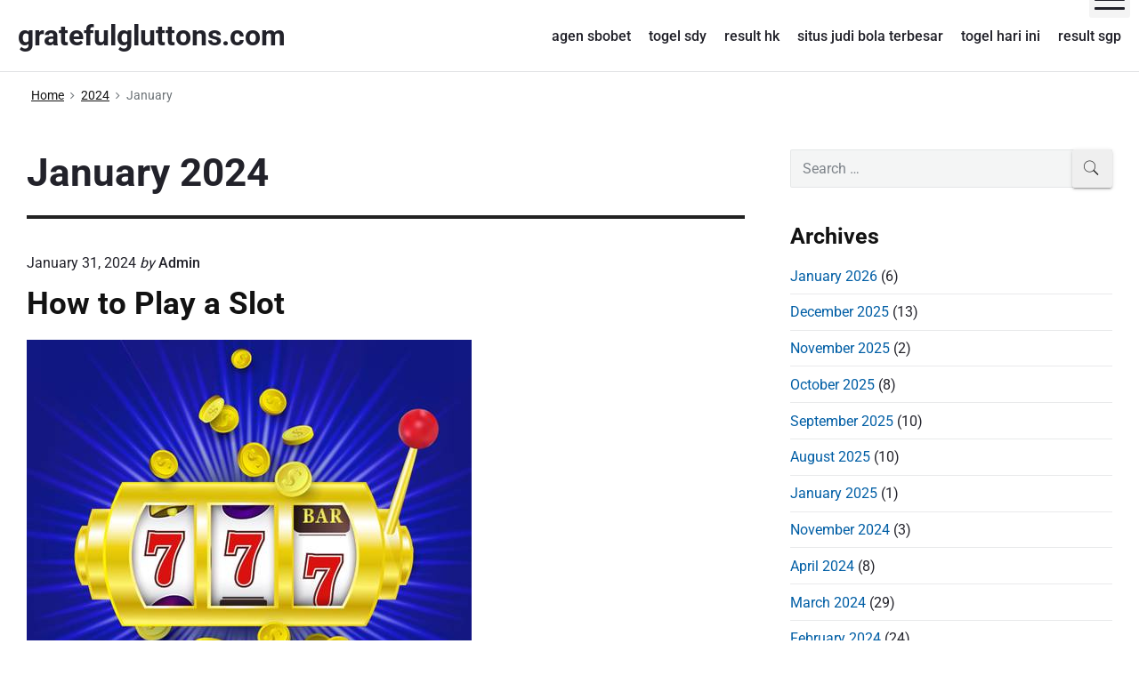

--- FILE ---
content_type: text/html; charset=utf-8
request_url: https://gratefulgluttons.com/2024/01/
body_size: 49424
content:
<!DOCTYPE html>
<html lang="en-US" class="no-js" amp="" data-amp-auto-lightbox-disable transformed="self;v=1" i-amphtml-layout="" i-amphtml-no-boilerplate="">

<head><meta charset="UTF-8"><meta name="viewport" content="width=device-width"><link rel="preconnect" href="https://cdn.ampproject.org"><style amp-runtime="" i-amphtml-version="012512221826001">html{overflow-x:hidden!important}html.i-amphtml-fie{height:100%!important;width:100%!important}html:not([amp4ads]),html:not([amp4ads]) body{height:auto!important}html:not([amp4ads]) body{margin:0!important}body{-webkit-text-size-adjust:100%;-moz-text-size-adjust:100%;-ms-text-size-adjust:100%;text-size-adjust:100%}html.i-amphtml-singledoc.i-amphtml-embedded{-ms-touch-action:pan-y pinch-zoom;touch-action:pan-y pinch-zoom}html.i-amphtml-fie>body,html.i-amphtml-singledoc>body{overflow:visible!important}html.i-amphtml-fie:not(.i-amphtml-inabox)>body,html.i-amphtml-singledoc:not(.i-amphtml-inabox)>body{position:relative!important}html.i-amphtml-ios-embed-legacy>body{overflow-x:hidden!important;overflow-y:auto!important;position:absolute!important}html.i-amphtml-ios-embed{overflow-y:auto!important;position:static}#i-amphtml-wrapper{overflow-x:hidden!important;overflow-y:auto!important;position:absolute!important;top:0!important;left:0!important;right:0!important;bottom:0!important;margin:0!important;display:block!important}html.i-amphtml-ios-embed.i-amphtml-ios-overscroll,html.i-amphtml-ios-embed.i-amphtml-ios-overscroll>#i-amphtml-wrapper{-webkit-overflow-scrolling:touch!important}#i-amphtml-wrapper>body{position:relative!important;border-top:1px solid transparent!important}#i-amphtml-wrapper+body{visibility:visible}#i-amphtml-wrapper+body .i-amphtml-lightbox-element,#i-amphtml-wrapper+body[i-amphtml-lightbox]{visibility:hidden}#i-amphtml-wrapper+body[i-amphtml-lightbox] .i-amphtml-lightbox-element{visibility:visible}#i-amphtml-wrapper.i-amphtml-scroll-disabled,.i-amphtml-scroll-disabled{overflow-x:hidden!important;overflow-y:hidden!important}amp-instagram{padding:54px 0px 0px!important;background-color:#fff}amp-iframe iframe{box-sizing:border-box!important}[amp-access][amp-access-hide]{display:none}[subscriptions-dialog],body:not(.i-amphtml-subs-ready) [subscriptions-action],body:not(.i-amphtml-subs-ready) [subscriptions-section]{display:none!important}amp-experiment,amp-live-list>[update]{display:none}amp-list[resizable-children]>.i-amphtml-loading-container.amp-hidden{display:none!important}amp-list [fetch-error],amp-list[load-more] [load-more-button],amp-list[load-more] [load-more-end],amp-list[load-more] [load-more-failed],amp-list[load-more] [load-more-loading]{display:none}amp-list[diffable] div[role=list]{display:block}amp-story-page,amp-story[standalone]{min-height:1px!important;display:block!important;height:100%!important;margin:0!important;padding:0!important;overflow:hidden!important;width:100%!important}amp-story[standalone]{background-color:#000!important;position:relative!important}amp-story-page{background-color:#757575}amp-story .amp-active>div,amp-story .i-amphtml-loader-background{display:none!important}amp-story-page:not(:first-of-type):not([distance]):not([active]){transform:translateY(1000vh)!important}amp-autocomplete{position:relative!important;display:inline-block!important}amp-autocomplete>input,amp-autocomplete>textarea{padding:0.5rem;border:1px solid rgba(0,0,0,.33)}.i-amphtml-autocomplete-results,amp-autocomplete>input,amp-autocomplete>textarea{font-size:1rem;line-height:1.5rem}[amp-fx^=fly-in]{visibility:hidden}amp-script[nodom],amp-script[sandboxed]{position:fixed!important;top:0!important;width:1px!important;height:1px!important;overflow:hidden!important;visibility:hidden}
/*# sourceURL=/css/ampdoc.css*/[hidden]{display:none!important}.i-amphtml-element{display:inline-block}.i-amphtml-blurry-placeholder{transition:opacity 0.3s cubic-bezier(0.0,0.0,0.2,1)!important;pointer-events:none}[layout=nodisplay]:not(.i-amphtml-element){display:none!important}.i-amphtml-layout-fixed,[layout=fixed][width][height]:not(.i-amphtml-layout-fixed){display:inline-block;position:relative}.i-amphtml-layout-responsive,[layout=responsive][width][height]:not(.i-amphtml-layout-responsive),[width][height][heights]:not([layout]):not(.i-amphtml-layout-responsive),[width][height][sizes]:not(img):not([layout]):not(.i-amphtml-layout-responsive){display:block;position:relative}.i-amphtml-layout-intrinsic,[layout=intrinsic][width][height]:not(.i-amphtml-layout-intrinsic){display:inline-block;position:relative;max-width:100%}.i-amphtml-layout-intrinsic .i-amphtml-sizer{max-width:100%}.i-amphtml-intrinsic-sizer{max-width:100%;display:block!important}.i-amphtml-layout-container,.i-amphtml-layout-fixed-height,[layout=container],[layout=fixed-height][height]:not(.i-amphtml-layout-fixed-height){display:block;position:relative}.i-amphtml-layout-fill,.i-amphtml-layout-fill.i-amphtml-notbuilt,[layout=fill]:not(.i-amphtml-layout-fill),body noscript>*{display:block;overflow:hidden!important;position:absolute;top:0;left:0;bottom:0;right:0}body noscript>*{position:absolute!important;width:100%;height:100%;z-index:2}body noscript{display:inline!important}.i-amphtml-layout-flex-item,[layout=flex-item]:not(.i-amphtml-layout-flex-item){display:block;position:relative;-ms-flex:1 1 auto;flex:1 1 auto}.i-amphtml-layout-fluid{position:relative}.i-amphtml-layout-size-defined{overflow:hidden!important}.i-amphtml-layout-awaiting-size{position:absolute!important;top:auto!important;bottom:auto!important}i-amphtml-sizer{display:block!important}@supports (aspect-ratio:1/1){i-amphtml-sizer.i-amphtml-disable-ar{display:none!important}}.i-amphtml-blurry-placeholder,.i-amphtml-fill-content{display:block;height:0;max-height:100%;max-width:100%;min-height:100%;min-width:100%;width:0;margin:auto}.i-amphtml-layout-size-defined .i-amphtml-fill-content{position:absolute;top:0;left:0;bottom:0;right:0}.i-amphtml-replaced-content,.i-amphtml-screen-reader{padding:0!important;border:none!important}.i-amphtml-screen-reader{position:fixed!important;top:0px!important;left:0px!important;width:4px!important;height:4px!important;opacity:0!important;overflow:hidden!important;margin:0!important;display:block!important;visibility:visible!important}.i-amphtml-screen-reader~.i-amphtml-screen-reader{left:8px!important}.i-amphtml-screen-reader~.i-amphtml-screen-reader~.i-amphtml-screen-reader{left:12px!important}.i-amphtml-screen-reader~.i-amphtml-screen-reader~.i-amphtml-screen-reader~.i-amphtml-screen-reader{left:16px!important}.i-amphtml-unresolved{position:relative;overflow:hidden!important}.i-amphtml-select-disabled{-webkit-user-select:none!important;-ms-user-select:none!important;user-select:none!important}.i-amphtml-notbuilt,[layout]:not(.i-amphtml-element),[width][height][heights]:not([layout]):not(.i-amphtml-element),[width][height][sizes]:not(img):not([layout]):not(.i-amphtml-element){position:relative;overflow:hidden!important;color:transparent!important}.i-amphtml-notbuilt:not(.i-amphtml-layout-container)>*,[layout]:not([layout=container]):not(.i-amphtml-element)>*,[width][height][heights]:not([layout]):not(.i-amphtml-element)>*,[width][height][sizes]:not([layout]):not(.i-amphtml-element)>*{display:none}amp-img:not(.i-amphtml-element)[i-amphtml-ssr]>img.i-amphtml-fill-content{display:block}.i-amphtml-notbuilt:not(.i-amphtml-layout-container),[layout]:not([layout=container]):not(.i-amphtml-element),[width][height][heights]:not([layout]):not(.i-amphtml-element),[width][height][sizes]:not(img):not([layout]):not(.i-amphtml-element){color:transparent!important;line-height:0!important}.i-amphtml-ghost{visibility:hidden!important}.i-amphtml-element>[placeholder],[layout]:not(.i-amphtml-element)>[placeholder],[width][height][heights]:not([layout]):not(.i-amphtml-element)>[placeholder],[width][height][sizes]:not([layout]):not(.i-amphtml-element)>[placeholder]{display:block;line-height:normal}.i-amphtml-element>[placeholder].amp-hidden,.i-amphtml-element>[placeholder].hidden{visibility:hidden}.i-amphtml-element:not(.amp-notsupported)>[fallback],.i-amphtml-layout-container>[placeholder].amp-hidden,.i-amphtml-layout-container>[placeholder].hidden{display:none}.i-amphtml-layout-size-defined>[fallback],.i-amphtml-layout-size-defined>[placeholder]{position:absolute!important;top:0!important;left:0!important;right:0!important;bottom:0!important;z-index:1}amp-img[i-amphtml-ssr]:not(.i-amphtml-element)>[placeholder]{z-index:auto}.i-amphtml-notbuilt>[placeholder]{display:block!important}.i-amphtml-hidden-by-media-query{display:none!important}.i-amphtml-element-error{background:red!important;color:#fff!important;position:relative!important}.i-amphtml-element-error:before{content:attr(error-message)}i-amp-scroll-container,i-amphtml-scroll-container{position:absolute;top:0;left:0;right:0;bottom:0;display:block}i-amp-scroll-container.amp-active,i-amphtml-scroll-container.amp-active{overflow:auto;-webkit-overflow-scrolling:touch}.i-amphtml-loading-container{display:block!important;pointer-events:none;z-index:1}.i-amphtml-notbuilt>.i-amphtml-loading-container{display:block!important}.i-amphtml-loading-container.amp-hidden{visibility:hidden}.i-amphtml-element>[overflow]{cursor:pointer;position:relative;z-index:2;visibility:hidden;display:initial;line-height:normal}.i-amphtml-layout-size-defined>[overflow]{position:absolute}.i-amphtml-element>[overflow].amp-visible{visibility:visible}template{display:none!important}.amp-border-box,.amp-border-box *,.amp-border-box :after,.amp-border-box :before{box-sizing:border-box}amp-pixel{display:none!important}amp-analytics,amp-auto-ads,amp-story-auto-ads{position:fixed!important;top:0!important;width:1px!important;height:1px!important;overflow:hidden!important;visibility:hidden}amp-story{visibility:hidden!important}html.i-amphtml-fie>amp-analytics{position:initial!important}[visible-when-invalid]:not(.visible),form [submit-error],form [submit-success],form [submitting]{display:none}amp-accordion{display:block!important}@media (min-width:1px){:where(amp-accordion>section)>:first-child{margin:0;background-color:#efefef;padding-right:20px;border:1px solid #dfdfdf}:where(amp-accordion>section)>:last-child{margin:0}}amp-accordion>section{float:none!important}amp-accordion>section>*{float:none!important;display:block!important;overflow:hidden!important;position:relative!important}amp-accordion,amp-accordion>section{margin:0}amp-accordion:not(.i-amphtml-built)>section>:last-child{display:none!important}amp-accordion:not(.i-amphtml-built)>section[expanded]>:last-child{display:block!important}
/*# sourceURL=/css/ampshared.css*/</style><meta name="robots" content="noindex, follow"><meta name="generator" content="Themelia 1.3.1"><meta property="og:locale" content="en_US"><meta property="og:type" content="website"><meta property="og:title" content="January 2024 - gratefulgluttons.com"><meta property="og:url" content="https://gratefulgluttons.com/2024/01/"><meta property="og:site_name" content="gratefulgluttons.com"><meta name="twitter:card" content="summary_large_image"><meta name="generator" content="WordPress 6.7.4"><meta name="generator" content="AMP Plugin v2.5.5; mode=standard"><meta name="msapplication-TileImage" content="https://gratefulgluttons.com/wp-content/uploads/2023/09/cropped-png-clipart-roulette-casino-gambling-icon-nice-dice-element-game-orange-270x270.png"><link href="https://fonts.gstatic.com" crossorigin rel="preconnect"><link rel="preload" href="https://gratefulgluttons.com/wp-content/themes/themelia/fonts/ionicons.eot?v=3.0.0-alpha.3#iefix" as="font" crossorigin=""><link rel="preload" href="//fonts.gstatic.com/l/font?kit=KFOMCnqEu92Fr1ME7kSn66aGLdTylUAMQXC89YmC2DPNWubEbWmQ&amp;skey=a0a0114a1dcab3ac&amp;v=v50" as="font" crossorigin=""><link rel="preload" href="//fonts.gstatic.com/l/font?kit=KFOMCnqEu92Fr1ME7kSn66aGLdTylUAMQXC89YmC2DPNWub2bWmQ&amp;skey=a0a0114a1dcab3ac&amp;v=v50" as="font" crossorigin=""><link rel="preload" href="//fonts.gstatic.com/l/font?kit=KFOMCnqEu92Fr1ME7kSn66aGLdTylUAMQXC89YmC2DPNWuYjammQ&amp;skey=a0a0114a1dcab3ac&amp;v=v50" as="font" crossorigin=""><link rel="preload" href="https://gratefulgluttons.com/wp-includes/fonts/dashicons.eot?99ac726223c749443b642ce33df8b800#iefix" as="font" crossorigin=""><script async="" src="https://cdn.ampproject.org/v0.mjs" type="module" crossorigin="anonymous"></script><script async nomodule src="https://cdn.ampproject.org/v0.js" crossorigin="anonymous"></script><script src="https://cdn.ampproject.org/v0/amp-form-0.1.mjs" async="" custom-element="amp-form" type="module" crossorigin="anonymous"></script><script async nomodule src="https://cdn.ampproject.org/v0/amp-form-0.1.js" crossorigin="anonymous" custom-element="amp-form"></script><link rel="icon" href="https://gratefulgluttons.com/wp-content/uploads/2023/09/cropped-png-clipart-roulette-casino-gambling-icon-nice-dice-element-game-orange-32x32.png" sizes="32x32"><link rel="icon" href="https://gratefulgluttons.com/wp-content/uploads/2023/09/cropped-png-clipart-roulette-casino-gambling-icon-nice-dice-element-game-orange-192x192.png" sizes="192x192"><style amp-custom="">amp-img:is([sizes="auto" i], [sizes^="auto," i]){contain-intrinsic-size:3000px 1500px}amp-img.amp-wp-enforced-sizes{object-fit:contain}amp-img img,amp-img noscript{image-rendering:inherit;object-fit:inherit;object-position:inherit}@font-face{font-family:"Ionicons";src:url("https://gratefulgluttons.com/wp-content/themes/themelia/fonts/ionicons.eot?v=3.0.0-alpha.3");src:url("https://gratefulgluttons.com/wp-content/themes/themelia/fonts/ionicons.eot?v=3.0.0-alpha.3#iefix") format("embedded-opentype"),url("https://gratefulgluttons.com/wp-content/themes/themelia/fonts/ionicons.woff2?v=3.0.0-alpha.3") format("woff2"),url("https://gratefulgluttons.com/wp-content/themes/themelia/fonts/ionicons.woff?v=3.0.0-alpha.3") format("woff"),url("https://gratefulgluttons.com/wp-content/themes/themelia/fonts/ionicons.ttf?v=3.0.0-alpha.3") format("truetype"),url("https://gratefulgluttons.com/wp-content/themes/themelia/fonts/ionicons.svg?v=3.0.0-alpha.3#Ionicons") format("svg");font-weight:normal;font-style:normal}.grid-container:before,.tablet-grid-33:before,.tablet-grid-66:before,.grid-30:before,.grid-70:before,.grid-100:before,.clearfix:before,.grid-container:after,.tablet-grid-33:after,.tablet-grid-66:after,.grid-30:after,.grid-70:after,.grid-100:after,.clearfix:after{content:".";display:block;overflow:hidden;visibility:hidden;font-size:0;line-height:0;width:0;height:0}.grid-container:after,.tablet-grid-33:after,.tablet-grid-66:after,.grid-30:after,.grid-70:after,.grid-100:after,.clearfix:after{clear:both}.grid-container{margin-left:auto;margin-right:auto;max-width:1340px;padding-left:10px;padding-right:10px}.tablet-grid-33,.tablet-grid-66,.grid-30,.grid-70,.grid-100{padding-left:10px;padding-right:10px}.grid-parent:not(#_#_#_#_#_#_#_){padding-left:0;padding-right:0}@media (min-width:900px) and (max-width:1300px){.tablet-grid-33{float:left;width:33.33333%}.tablet-grid-66{float:left;width:66.66667%}}@media (min-width:1300px){.grid-container{padding-left:15px;padding-right:15px}.tablet-grid-33,.tablet-grid-66,.grid-30,.grid-70,.grid-100{padding-left:15px;padding-right:15px}.grid-30{float:left;width:30%}.grid-70{float:left;width:70%}.grid-100{clear:both;width:100%}}*,::after,::before{box-sizing:border-box}::after,::before{text-decoration:inherit;vertical-align:inherit}html{cursor:default;line-height:1.5;-moz-tab-size:4;tab-size:4;-webkit-tap-highlight-color:transparent;-ms-text-size-adjust:100%;-webkit-text-size-adjust:100%;word-break:break-word}body{margin:0}h1{font-size:2em;margin:.67em 0}ul ul{margin:0}main{display:block}nav ul{list-style:none;padding:0}a{background-color:transparent}strong{font-weight:bolder}amp-img{vertical-align:middle}amp-img{border-style:none}button,input{margin:0}button{overflow:visible;text-transform:none}[type=button],[type=reset],[type=submit],button{-webkit-appearance:button}input{overflow:visible}[type=checkbox],[type=radio]{padding:0}[type=search]{-webkit-appearance:textfield;outline-offset:-2px}::-webkit-inner-spin-button,::-webkit-outer-spin-button{height:auto}::-webkit-input-placeholder{color:inherit;opacity:.54}::-webkit-search-decoration{-webkit-appearance:none}::-webkit-file-upload-button{-webkit-appearance:button;font:inherit}::-moz-focus-inner{border-style:none;padding:0}:-moz-focusring{outline:1px dotted ButtonText}:-moz-ui-invalid{box-shadow:none}a,button,input,label{-ms-touch-action:manipulation;touch-action:manipulation}[hidden]{display:none}[aria-controls]{cursor:pointer}[disabled]{cursor:not-allowed}html{font-size:100%}div:focus,main:focus,nav:focus{outline:0}body{font-family:Roboto,Oxygen-Sans,-apple-system,BlinkMacSystemFont,"Segoe UI",Ubuntu,Cantarell,"Helvetica Neue",sans-serif;font-size:1em;font-weight:400;line-height:1.579;overflow-y:scroll;overflow-x:hidden}body,button,input{color:#22222a}a,a:visited{color:#005ea5;cursor:pointer}a:active,a:hover{color:#2e3191}h1,h2,h3{font-family:Roboto,Oxygen-Sans,-apple-system,BlinkMacSystemFont,"Segoe UI",Ubuntu,Cantarell,"Helvetica Neue",sans-serif;font-weight:700}.site-title-wrap{text-decoration:none}.site-title{color:#22222a;font-family:inherit;font-size:1.75em;font-weight:600;line-height:1.2;margin:0}p{margin:0 0 1.3em}h1{margin-top:0}h1,h2,h3{line-height:1.2;margin:.75em 0 1.5em}h1{font-size:1.602em}h2{font-size:1.424em}h3{font-size:1.266em}.small{font-size:.889em}.breadcrumbs{font-size:.79em}@media (min-width:600px) and (max-width:1199px){body{font-size:1.125em}.site-title{font-size:1.75em}h1{font-size:2.074em}h2{font-size:1.728em}h3{font-size:1.44em}.small{font-size:.833em}.breadcrumbs{font-size:.75em}}@media (min-width:1200px) and (max-width:1799px){body{font-size:1.125em}.site-title{font-size:1.789em}h1{font-size:2.441em}h2{font-size:1.953em}h3{font-size:1.563em}.small{font-size:.889em}.breadcrumbs{font-size:.75em}}@media (min-width:1800px){body{font-size:1.188em}.site-title{font-size:1.789em}h1{font-size:3.157em}h2{font-size:2.369em}h3{font-size:1.777em}.small{font-size:.889em}.breadcrumbs{font-size:.833em}}.site-header{background-color:#fff;position:relative}.access-inner{position:relative;float:left;width:100%;display:-webkit-box;display:-ms-flexbox;display:flex;-webkit-box-orient:vertical;-webkit-box-direction:normal;-ms-flex-direction:column;flex-direction:column}.menu-primary{padding-top:0;width:100%}.access-inner:after{content:"";display:block;height:7px;width:100%;position:absolute;bottom:-7px;left:0;background-color:transparent;z-index:2}.site-header:after{content:"";height:1px;width:100%;position:relative;display:block;bottom:0;background-color:rgba(39,55,64,.14);z-index:1}.menu-primary-items>li>ul{text-transform:none}.site-header{position:relative;width:100%;z-index:50}.site-title-wrap{display:-webkit-box;display:-ms-flexbox;display:flex;-webkit-box-orient:horizontal;-webkit-box-direction:normal;-ms-flex-direction:row;flex-direction:row;margin-right:auto}.flex-center{display:-webkit-box;display:-ms-flexbox;display:flex;-webkit-box-pack:center;-ms-flex-pack:center;justify-content:center;-webkit-box-orient:vertical;-webkit-box-direction:normal;-ms-flex-direction:column;flex-direction:column}.titles-wrap{position:relative;display:inline-block;padding-top:15px;padding-bottom:15px}.header-inline-title-menu .site-title-wrap{padding-right:55px}.header-inline .branding-item-wrap{min-height:80px}.sm{position:relative;z-index:9999}.sm,.sm li,.sm ul{display:block;list-style:none;margin:0;padding:0;line-height:normal;direction:ltr;text-align:left;-webkit-tap-highlight-color:transparent}.sm>li>h1,.sm>li>h2,.sm>li>h3{margin:0;padding:0}.sm ul{display:none}.sm a,.sm li{position:relative}.sm a{display:block}.sm:after{content:" ";display:block;height:0;clear:both;visibility:hidden;overflow:hidden;font-family:serif;font-size:0;line-height:0}.sm-simple{background:0 0;font-size:16px}.sm-simple{font-size:1em;font-weight:500;line-height:1.4}.sm-simple a,.sm-simple a:visited{color:#22222a;color:rgba(34,34,42,1);text-decoration:none;width:100%}.sm-simple a:active,.sm-simple a:hover{color:#000}.sm-simple a{-webkit-transition:color .1s ease-out;transition:color .1s ease-out}.sm-simple a:hover{-webkit-transition:color .2s ease-out;transition:color .2s ease-out}.sm-simple ul a{font-weight:400;letter-spacing:normal;text-transform:none}.sm-simple>li{position:relative}.menu-primary .main-menu-btn{position:absolute;display:block;width:46px;height:40px;right:0;top:0;margin-top:-20px;background:0 0;box-shadow:none;background-color:rgba(128,128,128,.085)}.hamburger{background-color:transparent;border:0;color:inherit;cursor:pointer;display:inline-block;font:inherit;margin:0;overflow:visible;padding:8px 6px;text-transform:none;transition-property:opacity,-webkit-filter;transition-property:opacity,filter;transition-property:opacity,filter,-webkit-filter;transition-duration:.15s;transition-timing-function:linear}.hamburger.is-not-active:focus{outline:1px dotted #222}.hamburger-box{display:inline-block;position:relative;height:24px;width:100%}.hamburger-inner{display:block;margin-top:-2px;top:50%}.hamburger-inner,.hamburger-inner::after,.hamburger-inner::before{background-color:#000;border-radius:4px;height:3px;width:100%;position:absolute;transition-property:-webkit-transform;transition-property:transform;transition-property:transform,-webkit-transform;transition-duration:.15s;transition-timing-function:ease}.hamburger-inner::after,.hamburger-inner::before{content:"";display:block}.hamburger-inner::before{top:-10px}.hamburger-inner::after{bottom:-10px}.hamburger--spin .hamburger-inner{transition-duration:.3s;transition-timing-function:cubic-bezier(.55,.055,.675,.19)}.hamburger--spin .hamburger-inner::before{transition:top .1s .34s ease-in,opacity .1s ease-in}.hamburger--spin .hamburger-inner::after{transition:bottom .1s .34s ease-in,-webkit-transform .3s cubic-bezier(.55,.055,.675,.19);transition:bottom .1s .34s ease-in,transform .3s cubic-bezier(.55,.055,.675,.19);transition:bottom .1s .34s ease-in,transform .3s cubic-bezier(.55,.055,.675,.19),-webkit-transform .3s cubic-bezier(.55,.055,.675,.19)}.menu-primary-items{position:absolute;top:-99999px}.menu-primary-items[aria-expanded=false]{display:none}.menu-primary-items[aria-expanded=true]{display:block}.no-js .menu-primary-items{position:relative;top:0}.site-footer .widget{clear:both;margin-top:0;margin-left:0;margin-right:0;margin-bottom:1.3em;width:100%}.site-footer .widget-title{margin-bottom:.2em;padding-bottom:.2em;font-size:1.25em}@media (min-width:900px){.site-footer .sidebar-colophon-right{text-align:right}.site-footer .widget{margin-bottom:1.5em}.site-footer .widget-title{font-size:1.3em}}.breadcrumb-trail{color:#6d7377;padding-left:10px;padding-right:10px;padding-top:1rem}.breadcrumb-trail ul{list-style:none;margin:0;padding:0}.breadcrumb-trail ul li{display:inline-block}.breadcrumb-trail .trail-end{color:inherit}.breadcrumb-trail li:after{font-family:Ionicons;content:"";margin:0 7px 0;font-weight:400;font-size:12px;opacity:.95}.breadcrumb-trail li.trail-end:after,.breadcrumb-trail li:last-child:after{content:"";margin:0}.breadcrumb-trail a,.breadcrumb-trail a:hover{color:#22222a;display:inline-block}.breadcrumb-trail a:active,.breadcrumb-trail a:focus,.breadcrumb-trail a:hover,.breadcrumb-trail a:visited{color:#22222a;opacity:1}@media (min-width:1200px){.breadcrumb-trail{padding-left:15px;padding-right:15px}}.search-submit:before{-webkit-font-smoothing:antialiased;-moz-osx-font-smoothing:grayscale;display:inline-block;font-family:Ionicons;font-style:normal;font-weight:400;font-variant:normal;speak:none;text-transform:none;text-rendering:auto}form,ul{margin:0 0 1.5rem}strong{font-weight:700}p:blank:not(#_#_#_#_#_#_#_#_),p:empty:not(#_#_#_#_#_#_#_#_){line-height:0;margin:0;padding:0}strong{font-weight:700}strong strong{font-weight:400}[dir=ltr]{direction:ltr;unicode-bidi:embed}time[title]{cursor:help}ul{margin:0 0 3rem 1.5rem;padding:0}ul ul{margin-bottom:0;margin-left:1.25rem}input[type=email],input[type=number],input[type=password],input[type=search],input[type=tel],input[type=text],input[type=url]{background:rgba(39,55,64,.05);border:1px solid rgba(39,55,64,.08);border-radius:2px;font-family:inherit;font-size:1rem;line-height:normal;margin-bottom:0;outline:0;padding:.686em .8em .686em}input[type=number]{padding-left:5px;padding-right:5px}input:hover[type=email],input:hover[type=number],input:hover[type=password],input:hover[type=search],input:hover[type=tel],input:hover[type=text],input:hover[type=url]{background:rgba(39,55,64,.075);border:1px solid rgba(39,55,64,.1)}input:focus[type=email],input:focus[type=number],input:focus[type=password],input:focus[type=search],input:focus[type=tel],input:focus[type=text],input:focus[type=url]{background:rgba(39,55,64,.045);border:1px solid rgba(39,55,64,.3)}input[type=email][disabled],input[type=number][disabled],input[type=password][disabled],input[type=search][disabled],input[type=tel][disabled],input[type=text][disabled],input[type=url][disabled]{cursor:default;opacity:.55;resize:none}input[type=email],input[type=number],input[type=password],input[type=search],input[type=tel],input[type=text],input[type=url]{-webkit-appearance:none;width:400px;max-width:100%}button,input[type=button],input[type=reset],input[type=submit],label{cursor:pointer}input::-webkit-input-placeholder{color:#1e2833;opacity:.55}input::-moz-placeholder{color:#1e2833;opacity:.55}input:-ms-input-placeholder{color:#1e2833;opacity:.55}input:placeholder{color:#1e2833;opacity:.55}input:focus::-webkit-input-placeholder{opacity:.3}input:focus::-moz-placeholder{opacity:.3}input:focus:-ms-input-placeholder{opacity:.3}input:focus:placeholder{opacity:.3}#content input[type=submit],button,input[type=submit]{-webkit-appearance:none;border:0;border-radius:3px;box-shadow:0 2px 2px 0 rgba(0,0,0,.14),0 3px 1px -2px rgba(0,0,0,.2),0 1px 5px 0 rgba(0,0,0,.12);color:#fff;cursor:pointer;display:inline-block;font-family:inherit;font-size:15px;font-weight:500;letter-spacing:.0892857143em;line-height:normal;margin:0;outline:0;padding:.825em 1.25em .825em;text-align:center;text-decoration:none;text-transform:uppercase;overflow:hidden;will-change:box-shadow;transition:box-shadow .2s cubic-bezier(.4,0,1,1),background-color .2s cubic-bezier(.4,0,.2,1),color .2s cubic-bezier(.4,0,.2,1);vertical-align:middle;white-space:nowrap}#content input[type=submit]{min-width:145px}input[type=submit]{background-color:#00823b}#content input[type=submit]:hover,button:hover,input[type=submit]:hover{box-shadow:0 0 0 150px rgba(255,255,255,.05) inset,0 2px 3px 0 rgba(0,0,0,.14),0 1px 5px 0 rgba(0,0,0,.12),0 2px 4px -1px rgba(0,0,0,.2);color:#fff;text-decoration:none}#content input[type=submit]:focus,button:focus,input[type=submit]:focus{box-shadow:0 0 0 150px rgba(255,255,255,.075) inset,0 0 8px rgba(0,0,0,.18),0 8px 16px rgba(0,0,0,.36);color:#fff;outline:0}#content input[type=submit]:active,button:active,input[type=submit]:active{box-shadow:0 0 0 150px rgba(255,255,255,.2) inset,0 4px 5px 0 rgba(0,0,0,.14),0 1px 10px 0 rgba(0,0,0,.12),0 2px 4px -1px rgba(0,0,0,.2);color:#fff;outline:0}button::-moz-focus-inner{border:0;padding:0}button[disabled]{cursor:default;opacity:.4}button[disabled]:not(#_#_#_#_#_#_#_#_){box-shadow:none}button[disabled]:focus,button[disabled]:hover{opacity:.3}amp-img{height:auto;max-width:100%}#content{margin-bottom:1.5rem;margin-top:1.6rem;padding-top:1.5rem}@media (min-width:900px){#content{margin-bottom:2.5rem}#sidebar-primary{margin-top:1.6rem;padding-top:1.5rem}}@media (min-width:600px) and (max-width:900px){.grid-container:not(#_#_#_#_#_#_#_){max-width:95%}.sidebar-primary .widget{max-width:600px;margin-left:auto;margin-right:auto}}@media (min-width:900px) and (max-width:1299px){.grid-container:not(#_#_#_#_#_#_#_){max-width:95%}.layout-2c-l .sidebar-inner{padding-left:8%}}@media (min-width:1300px){.layout-2c-l .sidebar-inner{padding-left:10%}}.archive-header{padding-bottom:.5rem;margin-bottom:2.5rem}.archive-header{border-bottom:4px solid #222;overflow:hidden}.archive-title{margin-top:0;margin-bottom:.333em}.entry-title{margin-top:0;margin-bottom:.55em}.entry-title a{color:#121212;text-decoration:none}.entry-title a:hover{color:#333}.entry-byline{line-height:1.3;margin-bottom:.875em}.entry-byline .entry-published{font-weight:400}.entry-byline a,.entry-byline a:visited{color:inherit;font-weight:500;text-decoration:none}.entry-byline a:hover{color:inherit;text-decoration:underline}.entry-byline .post-by{font-style:italic;font-weight:300}.comments-link.zero-comments.cl-zero-hide{display:none}.archive .post{border-bottom:1px solid rgba(39,55,64,.1);margin-bottom:2rem;padding-bottom:1.85rem}.sidebar ul{list-style:none;margin:0;padding:0}.sidebar-primary li{line-height:normal;margin-bottom:.65em;padding-bottom:.65em}.sidebar ul ul{margin-left:1.5rem;margin-bottom:0}.widget_search .search-form{width:100%;position:relative}.widget_search .search-field{padding-right:45px;position:relative;width:100%}.widget_search .search-submit,.widget_search .search-submit:hover{color:#222;height:100%;line-height:normal;overflow:hidden;padding:0;position:absolute;right:0;top:0;width:45px;min-width:45px}.widget_search .search-submit:not(#_#_#_#_#_#_#_),.widget_search .search-submit:hover:not(#_#_#_#_#_#_#_){background:0 0;border:none;box-shadow:none}.widget_search .search-submit:after{content:"";font-family:Ionicons;font-size:22px;float:right;width:45px;margin:0;padding:0}.widget_search .search-submit:focus:after,.widget_search .search-submit:hover:after{font-size:24px}.widget_search .search-submit:hover{background-color:rgba(39,55,64,.06)}.widget_search .search-submit:focus{background-color:rgba(39,55,64,.08);outline:1px dotted rgba(39,55,64,.8)}@media (max-width:899px){.site-footer-inner{text-align:center}.site-footer-01,.site-footer-02{display:-webkit-box;display:-ms-flexbox;display:flex;-webkit-box-orient:vertical;-webkit-box-direction:normal;-ms-flex-direction:column;flex-direction:column;-ms-flex-wrap:wrap;flex-wrap:wrap;-webkit-box-align:center;-ms-flex-align:center;align-items:center}.site-footer-02{margin-top:10px;margin-bottom:10px}}.site-footer{border-top:solid 1px rgba(39,55,64,.09);font-size:.889em;line-height:1.45}.site-footer-inner{padding-top:1.5rem}@media (min-width:1300px){.site-footer-01,.site-footer-02{padding-left:15px;padding-right:15px}}@media (min-width:900px){.site-footer-inner{display:flex;-ms-flex-wrap:wrap;flex-wrap:wrap;-webkit-box-orient:horizontal;-webkit-box-direction:normal;-ms-flex-direction:row;flex-direction:row;-webkit-box-align:start;-ms-flex-align:start;align-items:flex-start}.site-footer-01,.site-footer-02{padding-left:10px;padding-right:10px}.site-footer-01{order:2;margin-left:auto;max-width:30%}.site-footer-02{order:1;margin-right:auto;max-width:70%}}.widget p{margin-bottom:1rem}.sidebar-primary .widget{width:100%;margin-bottom:2.5rem;vertical-align:top}.widget-title{margin-top:0;margin-bottom:.4em;padding-bottom:.4em}h2.widget-title{font-size:1.777em}.sidebar-primary{font-size:.889em}.sidebar a{text-decoration:none}.sidebar a:hover{text-decoration:underline}.sidebar-primary li{border-bottom:solid 1px rgba(39,55,64,.09)}.sidebar-primary li:last-child:not(#_#_#_#_#_#_#_#_){border-bottom:none}.sidebar-primary ul ul li{margin-bottom:0;padding-bottom:0}.sidebar-primary ul ul li:not(#_#_#_#_#_#_#_#_){border-bottom:none}.sidebar-primary ul ul li a{display:block;margin-top:.36em;padding-top:.36em}.sidebar-primary ul ul li a:not(#_#_#_#_#_#_#_#_){border-bottom:none}.screen-reader-text{border:0;clip:rect(0 0 0 0);height:1px;margin:-1px;overflow:hidden;padding:0;position:absolute;width:1px}.screen-reader-text.focusable:active,.screen-reader-text.focusable:focus{display:block;height:auto;left:5px;top:5px;width:auto;z-index:100000}.screen-reader-text.focusable:active:not(#_#_#_#_#_#_#_),.screen-reader-text.focusable:focus:not(#_#_#_#_#_#_#_){clip:auto}.skip-link.focusable:focus{position:absolute;left:5px;top:7px;background:#f7f7f7;color:#151515;outline:3px solid #ffbf47;font-size:16px;font-weight:600;padding:15px 30px;box-shadow:0 0 2px 2px rgba(0,0,0,.6)}.relative{position:relative}.clearfix:after,.clearfix:before{content:" ";display:table}.clearfix:after{clear:both}.clearfix:after{display:block;visibility:hidden;clear:both;height:0;font-size:0;content:" "}.clearfix{zoom:1}@media print{*:not(#_#_#_#_#_#_),:after:not(#_#_#_#_#_#_#_#_),:before:not(#_#_#_#_#_#_#_#_),:first-letter:not(#_#_#_#_#_#_#_#_),:first-line:not(#_#_#_#_#_#_#_#_){background:0 0;box-shadow:none;color:#000;text-shadow:none}.entry a,.entry a:visited{text-decoration:underline}amp-img{page-break-inside:avoid}amp-img:not(#_#_#_#_#_#_#_#_){max-width:100%}h2,h3,p{orphans:3;widows:3}h2,h3{page-break-after:avoid}body .site-title-wrap:not(#_#_#_#_#_#_#_#_){position:relative;height:auto}body .titles-wrap:not(#_#_#_#_#_#_#_#_){-webkit-transform:none;-moz-transform:none;-ms-transform:none;-o-transform:none;transform:none;position:relative;top:0;display:block}#main:not(#_#_#_#_#_#_#_){padding-top:0}#content:not(#_#_#_#_#_#_#_){width:100%}#sidebar-primary:not(#_#_#_#_#_#_#_),.breadcrumb-trail:not(#_#_#_#_#_#_#_),.menu-primary:not(#_#_#_#_#_#_#_){display:none}}body{font-size:1em}@media (min-width: 600px) and (max-width: 1199px){body{font-size:1.063em}}@media (min-width: 1200px) and (max-width: 1799px){body{font-size:1.125em}}@media (min-width: 1800px){body{font-size:1.188em}}h1{font-size:1.602em}h2{font-size:1.424em}h3{font-size:1.266em}.small{font-size:.889em}@media (min-width: 600px)  and (max-width: 1199px){h1{font-size:2.074em}h2{font-size:1.728em}h3{font-size:1.44em}.small{font-size:.833em}}@media (min-width: 1200px) and (max-width: 1799px){h1{font-size:2.441em}h2{font-size:1.953em}h3{font-size:1.563em}.small{font-size:.889em}}@media (min-width: 1800px){h1{font-size:3.157em}h2{font-size:2.369em}h3{font-size:1.777em}.small{font-size:.889em}}.grid-container{max-width:1340px}@media (min-width:1200px){.sm-simple>.menu-item{padding:0 10px}.sm-simple>li>a:before{content:"";display:block;height:3px;left:0;right:0;bottom:0;position:absolute;transition:transform .3s ease;transform:scaleX(0)}.sm-simple>li>a:hover:before{background:#b10e1e;transform:scaleX(1)}.no-js .sm ul ul{min-width:12em}.no-js .sm ul ul:not(#_#_#_#_#_#_#_#_){left:100%;top:0}.site-title-wrap{float:left;position:relative}.menu-primary{align-items:center;display:-webkit-box;display:-ms-flexbox;display:flex;-webkit-box-orient:vertical;-webkit-box-direction:normal;-ms-flex-direction:column;flex-direction:column;-webkit-box-pack:center;-ms-flex-pack:center;justify-content:center;margin-left:auto}.site-header .menu-items{float:left}.sm-simple ul{position:absolute;width:12em}.sm-simple li{float:left}.sm-simple ul li{float:none}.sm-simple a{white-space:nowrap}.sm-simple ul a{white-space:normal}.sm-simple a{padding-top:.5em;padding-bottom:.5em;width:auto}.sm-simple ul li a{padding:.85em}.sm-simple>li:first-child{border-left:0}.sm-simple ul{border:1px solid rgba(39,55,64,.09);-webkit-box-shadow:0 1px 1px rgba(0,0,0,.01);-moz-box-shadow:0 1px 1px rgba(0,0,0,.01);box-shadow:0 1px 1px rgba(0,0,0,.01);background:#fff}.sm-simple ul>li:first-child{border-top:0}.access-inner{-webkit-box-orient:horizontal;-webkit-box-direction:normal;-ms-flex-direction:row;flex-direction:row;-webkit-box-pack:justify;-ms-flex-pack:justify;justify-content:space-between}.menu-primary{width:auto}.header-inline-title-menu .site-access li:last-child{padding-right:0}.main-menu-btn:not(#_#_#_#_#_#_#_){display:none}.menu-primary-items{position:relative;top:0}.menu-primary-items[aria-expanded=false]{display:block}}@media only screen and (max-width:1199px){.sm-simple li a{border-top:1px solid rgba(39,55,64,.09)}.sm-simple li a{padding-top:15px;padding-bottom:15px}.sm-simple li li{margin-left:0}.sm-simple li li a{padding-left:15px;padding-right:5px;padding-top:15px;padding-bottom:15px}}input[type="submit"]{background:#00823b}:where(.wp-block-button__link){border-radius:9999px;box-shadow:none;padding:calc(.667em + 2px) calc(1.333em + 2px);text-decoration:none}:root :where(.wp-block-button .wp-block-button__link.is-style-outline),:root :where(.wp-block-button.is-style-outline>.wp-block-button__link){border:2px solid;padding:.667em 1.333em}:root :where(.wp-block-button .wp-block-button__link.is-style-outline:not(.has-text-color)),:root :where(.wp-block-button.is-style-outline>.wp-block-button__link:not(.has-text-color)){color:currentColor}:root :where(.wp-block-button .wp-block-button__link.is-style-outline:not(.has-background)),:root :where(.wp-block-button.is-style-outline>.wp-block-button__link:not(.has-background)){background-color:initial;background-image:none}:where(.wp-block-columns){margin-bottom:1.75em}:where(.wp-block-columns.has-background){padding:1.25em 2.375em}:where(.wp-block-post-comments input[type=submit]){border:none}:where(.wp-block-cover-image:not(.has-text-color)),:where(.wp-block-cover:not(.has-text-color)){color:#fff}:where(.wp-block-cover-image.is-light:not(.has-text-color)),:where(.wp-block-cover.is-light:not(.has-text-color)){color:#000}:root :where(.wp-block-cover h1:not(.has-text-color)),:root :where(.wp-block-cover h2:not(.has-text-color)),:root :where(.wp-block-cover h3:not(.has-text-color)),:root :where(.wp-block-cover h4:not(.has-text-color)),:root :where(.wp-block-cover h5:not(.has-text-color)),:root :where(.wp-block-cover h6:not(.has-text-color)),:root :where(.wp-block-cover p:not(.has-text-color)){color:inherit}:where(.wp-block-file){margin-bottom:1.5em}:where(.wp-block-file__button){border-radius:2em;display:inline-block;padding:.5em 1em}:where(.wp-block-file__button):is(a):active,:where(.wp-block-file__button):is(a):focus,:where(.wp-block-file__button):is(a):hover,:where(.wp-block-file__button):is(a):visited{box-shadow:none;color:#fff;opacity:.85;text-decoration:none}:where(.wp-block-group.wp-block-group-is-layout-constrained){position:relative}@keyframes show-content-image{0%{visibility:hidden}99%{visibility:hidden}to{visibility:visible}}@keyframes turn-on-visibility{0%{opacity:0}to{opacity:1}}@keyframes turn-off-visibility{0%{opacity:1;visibility:visible}99%{opacity:0;visibility:visible}to{opacity:0;visibility:hidden}}@keyframes lightbox-zoom-in{0%{transform:translate(calc(( -100vw + var(--wp--lightbox-scrollbar-width) ) / 2 + var(--wp--lightbox-initial-left-position)),calc(-50vh + var(--wp--lightbox-initial-top-position))) scale(var(--wp--lightbox-scale))}to{transform:translate(-50%,-50%) scale(1)}}@keyframes lightbox-zoom-out{0%{transform:translate(-50%,-50%) scale(1);visibility:visible}99%{visibility:visible}to{transform:translate(calc(( -100vw + var(--wp--lightbox-scrollbar-width) ) / 2 + var(--wp--lightbox-initial-left-position)),calc(-50vh + var(--wp--lightbox-initial-top-position))) scale(var(--wp--lightbox-scale));visibility:hidden}}:where(.wp-block-latest-comments:not([data-amp-original-style*=line-height] .wp-block-latest-comments__comment)){line-height:1.1}:where(.wp-block-latest-comments:not([data-amp-original-style*=line-height] .wp-block-latest-comments__comment-excerpt p)){line-height:1.8}:root :where(.wp-block-latest-posts.is-grid){padding:0}:root :where(.wp-block-latest-posts.wp-block-latest-posts__list){padding-left:0}ul{box-sizing:border-box}:root :where(.wp-block-list.has-background){padding:1.25em 2.375em}:where(.wp-block-navigation.has-background .wp-block-navigation-item a:not(.wp-element-button)),:where(.wp-block-navigation.has-background .wp-block-navigation-submenu a:not(.wp-element-button)){padding:.5em 1em}:where(.wp-block-navigation .wp-block-navigation__submenu-container .wp-block-navigation-item a:not(.wp-element-button)),:where(.wp-block-navigation .wp-block-navigation__submenu-container .wp-block-navigation-submenu a:not(.wp-element-button)),:where(.wp-block-navigation .wp-block-navigation__submenu-container .wp-block-navigation-submenu button.wp-block-navigation-item__content),:where(.wp-block-navigation .wp-block-navigation__submenu-container .wp-block-pages-list__item button.wp-block-navigation-item__content){padding:.5em 1em}@keyframes overlay-menu__fade-in-animation{0%{opacity:0;transform:translateY(.5em)}to{opacity:1;transform:translateY(0)}}:root :where(p.has-background){padding:1.25em 2.375em}:where(p.has-text-color:not(.has-link-color)) a{color:inherit}:where(.wp-block-post-comments-form) input:not([type=submit]){border:1px solid #949494;font-family:inherit;font-size:1em}:where(.wp-block-post-comments-form) input:where(:not([type=submit]):not([type=checkbox])){padding:calc(.667em + 2px)}:where(.wp-block-post-excerpt){box-sizing:border-box;margin-bottom:var(--wp--style--block-gap);margin-top:var(--wp--style--block-gap)}:where(.wp-block-preformatted.has-background){padding:1.25em 2.375em}:where(.wp-block-search__button){border:1px solid #ccc;padding:6px 10px}:where(.wp-block-search__input){font-family:inherit;font-size:inherit;font-style:inherit;font-weight:inherit;letter-spacing:inherit;line-height:inherit;text-transform:inherit}:where(.wp-block-search__button-inside .wp-block-search__inside-wrapper){border:1px solid #949494;box-sizing:border-box;padding:4px}:where(.wp-block-search__button-inside .wp-block-search__inside-wrapper) :where(.wp-block-search__button){padding:4px 8px}:root :where(.wp-block-separator.is-style-dots){height:auto;line-height:1;text-align:center}:root :where(.wp-block-separator.is-style-dots):before{color:currentColor;content:"···";font-family:serif;font-size:1.5em;letter-spacing:2em;padding-left:2em}:root :where(.wp-block-site-logo.is-style-rounded){border-radius:9999px}:root :where(.wp-block-social-links .wp-social-link a){padding:.25em}:root :where(.wp-block-social-links.is-style-logos-only .wp-social-link a){padding:0}:root :where(.wp-block-social-links.is-style-pill-shape .wp-social-link a){padding-left:.66667em;padding-right:.66667em}:root :where(.wp-block-tag-cloud.is-style-outline){display:flex;flex-wrap:wrap;gap:1ch}:root :where(.wp-block-tag-cloud.is-style-outline a){border:1px solid;margin-right:0;padding:1ch 2ch}:root :where(.wp-block-tag-cloud.is-style-outline a):not(#_#_#_#_#_#_#_#_){font-size:unset;text-decoration:none}:root :where(.wp-block-table-of-contents){box-sizing:border-box}:where(.wp-block-term-description){box-sizing:border-box;margin-bottom:var(--wp--style--block-gap);margin-top:var(--wp--style--block-gap)}:where(pre.wp-block-verse){font-family:inherit}:root{--wp--preset--font-size--normal:16px;--wp--preset--font-size--huge:42px}.screen-reader-text{border:0;clip:rect(1px,1px,1px,1px);clip-path:inset(50%);height:1px;margin:-1px;overflow:hidden;padding:0;position:absolute;width:1px}.screen-reader-text:not(#_#_#_#_#_#_#_){word-wrap:normal}.screen-reader-text:focus{background-color:#ddd;clip-path:none;color:#444;display:block;font-size:1em;height:auto;left:5px;line-height:normal;padding:15px 23px 14px;text-decoration:none;top:5px;width:auto;z-index:100000}.screen-reader-text:focus:not(#_#_#_#_#_#_#_){clip:auto}html :where(.has-border-color){border-style:solid}html :where([data-amp-original-style*=border-top-color]){border-top-style:solid}html :where([data-amp-original-style*=border-right-color]){border-right-style:solid}html :where([data-amp-original-style*=border-bottom-color]){border-bottom-style:solid}html :where([data-amp-original-style*=border-left-color]){border-left-style:solid}html :where([data-amp-original-style*=border-width]){border-style:solid}html :where([data-amp-original-style*=border-top-width]){border-top-style:solid}html :where([data-amp-original-style*=border-right-width]){border-right-style:solid}html :where([data-amp-original-style*=border-bottom-width]){border-bottom-style:solid}html :where([data-amp-original-style*=border-left-width]){border-left-style:solid}html :where(amp-img[class*=wp-image-]),html :where(amp-anim[class*=wp-image-]){height:auto;max-width:100%}:where(figure){margin:0 0 1em}html :where(.is-position-sticky){--wp-admin--admin-bar--position-offset:var(--wp-admin--admin-bar--height,0px)}@media screen and (max-width:600px){html :where(.is-position-sticky){--wp-admin--admin-bar--position-offset:0px}}:root{--wp--preset--aspect-ratio--square:1;--wp--preset--aspect-ratio--4-3:4/3;--wp--preset--aspect-ratio--3-4:3/4;--wp--preset--aspect-ratio--3-2:3/2;--wp--preset--aspect-ratio--2-3:2/3;--wp--preset--aspect-ratio--16-9:16/9;--wp--preset--aspect-ratio--9-16:9/16;--wp--preset--color--black:#000;--wp--preset--color--cyan-bluish-gray:#abb8c3;--wp--preset--color--white:#fff;--wp--preset--color--pale-pink:#f78da7;--wp--preset--color--vivid-red:#cf2e2e;--wp--preset--color--luminous-vivid-orange:#ff6900;--wp--preset--color--luminous-vivid-amber:#fcb900;--wp--preset--color--light-green-cyan:#7bdcb5;--wp--preset--color--vivid-green-cyan:#00d084;--wp--preset--color--pale-cyan-blue:#8ed1fc;--wp--preset--color--vivid-cyan-blue:#0693e3;--wp--preset--color--vivid-purple:#9b51e0;--wp--preset--gradient--vivid-cyan-blue-to-vivid-purple:linear-gradient(135deg,rgba(6,147,227,1) 0%,#9b51e0 100%);--wp--preset--gradient--light-green-cyan-to-vivid-green-cyan:linear-gradient(135deg,#7adcb4 0%,#00d082 100%);--wp--preset--gradient--luminous-vivid-amber-to-luminous-vivid-orange:linear-gradient(135deg,rgba(252,185,0,1) 0%,rgba(255,105,0,1) 100%);--wp--preset--gradient--luminous-vivid-orange-to-vivid-red:linear-gradient(135deg,rgba(255,105,0,1) 0%,#cf2e2e 100%);--wp--preset--gradient--very-light-gray-to-cyan-bluish-gray:linear-gradient(135deg,#eee 0%,#a9b8c3 100%);--wp--preset--gradient--cool-to-warm-spectrum:linear-gradient(135deg,#4aeadc 0%,#9778d1 20%,#cf2aba 40%,#ee2c82 60%,#fb6962 80%,#fef84c 100%);--wp--preset--gradient--blush-light-purple:linear-gradient(135deg,#ffceec 0%,#9896f0 100%);--wp--preset--gradient--blush-bordeaux:linear-gradient(135deg,#fecda5 0%,#fe2d2d 50%,#6b003e 100%);--wp--preset--gradient--luminous-dusk:linear-gradient(135deg,#ffcb70 0%,#c751c0 50%,#4158d0 100%);--wp--preset--gradient--pale-ocean:linear-gradient(135deg,#fff5cb 0%,#b6e3d4 50%,#33a7b5 100%);--wp--preset--gradient--electric-grass:linear-gradient(135deg,#caf880 0%,#71ce7e 100%);--wp--preset--gradient--midnight:linear-gradient(135deg,#020381 0%,#2874fc 100%);--wp--preset--font-size--small:13px;--wp--preset--font-size--medium:20px;--wp--preset--font-size--large:36px;--wp--preset--font-size--x-large:42px;--wp--preset--spacing--20:.44rem;--wp--preset--spacing--30:.67rem;--wp--preset--spacing--40:1rem;--wp--preset--spacing--50:1.5rem;--wp--preset--spacing--60:2.25rem;--wp--preset--spacing--70:3.38rem;--wp--preset--spacing--80:5.06rem;--wp--preset--shadow--natural:6px 6px 9px rgba(0,0,0,.2);--wp--preset--shadow--deep:12px 12px 50px rgba(0,0,0,.4);--wp--preset--shadow--sharp:6px 6px 0px rgba(0,0,0,.2);--wp--preset--shadow--outlined:6px 6px 0px -3px rgba(255,255,255,1),6px 6px rgba(0,0,0,1);--wp--preset--shadow--crisp:6px 6px 0px rgba(0,0,0,1)}:where(.is-layout-flex){gap:.5em}:where(.is-layout-grid){gap:.5em}:where(.wp-block-columns.is-layout-flex){gap:2em}:where(.wp-block-columns.is-layout-grid){gap:2em}:where(.wp-block-post-template.is-layout-flex){gap:1.25em}:where(.wp-block-post-template.is-layout-grid){gap:1.25em}:where(.wp-block-post-template.is-layout-flex){gap:1.25em}:where(.wp-block-post-template.is-layout-grid){gap:1.25em}:where(.wp-block-columns.is-layout-flex){gap:2em}:where(.wp-block-columns.is-layout-grid){gap:2em}:root :where(.wp-block-pullquote){font-size:1.5em;line-height:1.6}@font-face{font-family:dashicons;src:url("https://gratefulgluttons.com/wp-includes/fonts/dashicons.eot?99ac726223c749443b642ce33df8b800");src:url("https://gratefulgluttons.com/wp-includes/fonts/dashicons.eot?99ac726223c749443b642ce33df8b800#iefix") format("embedded-opentype"),url("https://gratefulgluttons.com/wp-includes/fonts/dashicons.woff") format("woff"),url("https://gratefulgluttons.com/wp-includes/fonts/dashicons.ttf?99ac726223c749443b642ce33df8b800") format("truetype");font-weight:400;font-style:normal}html{--wp-admin--admin-bar--height:32px;scroll-padding-top:var(--wp-admin--admin-bar--height)}@media screen and (max-width:782px){html{--wp-admin--admin-bar--height:46px}}body.custom-background{background:#fff}.site-header{background-color:#fff}.site-header:after{background-color:rgba(39,55,64,.14)}.site-title{font-family:Roboto;font-size:1.789em;font-weight:700;line-height:1.2;text-transform:none}.site-title-wrap .site-title,.site-title-wrap:visited .site-title{color:#22222a}.site-title-wrap:hover .site-title{color:#22222a}.site-title-wrap:active .site-title{color:#22222a}.sm-simple{font-family:Roboto;font-size:16px;font-weight:500;line-height:1.4;text-transform:none}.sm-simple a,.sm-simple a:visited{color:rgba(34,34,42,1)}.sm-simple a:hover{color:#000}.sm-simple a:active{color:#000}.hamburger-inner,.hamburger-inner:before,.hamburger-inner:after{background-color:rgba(34,34,42,1)}.sm-simple > li > a:hover:before{background:#b10e1e}body{font-family:Roboto;font-weight:400;line-height:1.6;color:#22222a}a{color:#005ea5}a:visited{color:#005ea5}a:hover{color:#2e3191}a:active{color:#2e3191}h1,h2,h3{font-family:Roboto;font-weight:700;line-height:1.2}.entry-title a{color:#121212}.entry-title a:visited{color:#121212}.entry-title a:hover{color:#333}.entry-title a:active{color:#444}.plural .entry-title{text-transform:none}.sidebar-primary .widget-title{text-transform:none;color:#121212}.breadcrumb-trail a,.breadcrumb-trail a:visited{color:#141414}.breadcrumb-trail a:hover{color:rgba(0,0,0,.7)}.breadcrumb-trail a:active{color:rgba(0,0,0,.7)}.archive .post{border-bottom-color:rgba(39,55,64,.1)}.main .sidebar li{border-bottom-color:rgba(39,55,64,.1)}.site-footer{border-top-color:rgba(39,55,64,.1)}@font-face{font-display:swap;font-family:"Roboto";font-style:normal;font-weight:400;font-stretch:normal;src:url("//fonts.gstatic.com/l/font?kit=KFOMCnqEu92Fr1ME7kSn66aGLdTylUAMQXC89YmC2DPNWubEbWmQ&skey=a0a0114a1dcab3ac&v=v50") format("woff")}@font-face{font-display:swap;font-family:"Roboto";font-style:normal;font-weight:500;font-stretch:normal;src:url("//fonts.gstatic.com/l/font?kit=KFOMCnqEu92Fr1ME7kSn66aGLdTylUAMQXC89YmC2DPNWub2bWmQ&skey=a0a0114a1dcab3ac&v=v50") format("woff")}@font-face{font-display:swap;font-family:"Roboto";font-style:normal;font-weight:700;font-stretch:normal;src:url("//fonts.gstatic.com/l/font?kit=KFOMCnqEu92Fr1ME7kSn66aGLdTylUAMQXC89YmC2DPNWuYjammQ&skey=a0a0114a1dcab3ac&v=v50") format("woff")}.amp-wp-c2f0035:not(#_#_#_#_#_){max-height:301px;margin:0px 10px;width:auto;max-width:35%;height:auto}.amp-wp-584290f:not(#_#_#_#_#_){max-height:373px;width:auto;margin:0px 10px;max-width:32%;height:auto}.amp-wp-a5bba9d:not(#_#_#_#_#_){height:auto;width:auto;max-width:42%;margin:0px 10px;max-height:276px}.amp-wp-4ac9ecc:not(#_#_#_#_#_){margin:0px 10px;max-width:33%;width:auto;max-height:287px;height:auto}.amp-wp-479fefa:not(#_#_#_#_#_){max-height:203px;margin:0px 10px;height:auto;max-width:30%;width:auto}.amp-wp-db70862:not(#_#_#_#_#_){margin:0px 10px;max-width:38%;max-height:337px;height:auto;width:auto}.amp-wp-c697a4a:not(#_#_#_#_#_){max-height:263px;height:auto;max-width:36%;margin:0px 10px;width:auto}.amp-wp-2c083f8:not(#_#_#_#_#_){height:auto;margin:0px 10px;max-height:331px;max-width:29%;width:auto}.amp-wp-ff3b835:not(#_#_#_#_#_){width:auto;max-width:29%;max-height:388px;height:auto;margin:0px 10px}.amp-wp-03a4141:not(#_#_#_#_#_){width:auto;margin:0px 10px;height:auto;max-width:35%;max-height:223px}.amp-wp-cc68ddc:not(#_#_#_#_#_){color:#f00}

/*# sourceURL=amp-custom.css */</style><script type="application/ld+json" class="yoast-schema-graph">{"@context":"https://schema.org","@graph":[{"@type":"CollectionPage","@id":"https://gratefulgluttons.com/2024/01/","url":"https://gratefulgluttons.com/2024/01/","name":"January 2024 - gratefulgluttons.com","isPartOf":{"@id":"https://gratefulgluttons.com/#website"},"breadcrumb":{"@id":"https://gratefulgluttons.com/2024/01/#breadcrumb"},"inLanguage":"en-US"},{"@type":"BreadcrumbList","@id":"https://gratefulgluttons.com/2024/01/#breadcrumb","itemListElement":[{"@type":"ListItem","position":1,"name":"Home","item":"https://gratefulgluttons.com/"},{"@type":"ListItem","position":2,"name":"Archives for January 2024"}]},{"@type":"WebSite","@id":"https://gratefulgluttons.com/#website","url":"https://gratefulgluttons.com/","name":"gratefulgluttons.com","description":"","potentialAction":[{"@type":"SearchAction","target":{"@type":"EntryPoint","urlTemplate":"https://gratefulgluttons.com/?s={search_term_string}"},"query-input":{"@type":"PropertyValueSpecification","valueRequired":true,"valueName":"search_term_string"}}],"inLanguage":"en-US"}]}</script><link rel="alternate" type="application/rss+xml" title="gratefulgluttons.com » Feed" href="https://gratefulgluttons.com/feed/"><link rel="alternate" type="application/rss+xml" title="gratefulgluttons.com » Comments Feed" href="https://gratefulgluttons.com/comments/feed/"><link rel="pingback" href="https://gratefulgluttons.com/xmlrpc.php"><link rel="https://api.w.org/" href="https://gratefulgluttons.com/wp-json/"><link rel="EditURI" type="application/rsd+xml" title="RSD" href="https://gratefulgluttons.com/xmlrpc.php?rsd"><link rel="apple-touch-icon" href="https://gratefulgluttons.com/wp-content/uploads/2023/09/cropped-png-clipart-roulette-casino-gambling-icon-nice-dice-element-game-orange-180x180.png"><title>January 2024 - gratefulgluttons.com</title><link rel="canonical" href="https://gratefulgluttons.com/2024/01/"></head>

<body data-rsssl="1" class="wordpress ltr en en-us parent-theme y2026 m01 d24 h09 saturday logged-out custom-background plural archive date month layout-2c-l header-inline header-inline-title-menu title-is-visible description-is-visible" dir="ltr">

	<div id="container" class="container">

		<a href="#content" class="skip-link screen-reader-text focusable">Skip to content</a>

		<header id="header" class="site-header">
			<div id="branding" class="site-branding">
				<div id="access" class="site-access grid-container">
					<div id="access-inner" class="access-inner grid-100 relative">

									
		<a href="https://gratefulgluttons.com/" class="site-title-wrap clearfix">
		<div class="branding-item-wrap flex-center">
			<div class="titles-wrap branding-item">
				<p id="site-title" class="site-title">gratefulgluttons.com</p>							</div>
		</div>
		</a>
		
						
	<nav class="menu menu-primary" id="menu-primary" aria-label="Primary Menu">

		
		<button id="menu-toggle" class="menu-toggle hamburger hamburger--spin main-menu-btn is-not-active" type="button" aria-controls="menu-primary-items" aria-expanded="false">
			<span class="hamburger-box">
				<span class="hamburger-inner"></span>
			</span>
			<span class="screen-reader-text">Menu</span>
		</button>

		<ul id="menu-primary-items" class="menu-primary-items menu-items sm sm-simple" aria-expanded="false"><li id="menu-item-411" class="menu-item menu-item-type-custom menu-item-object-custom menu-item-411"><a href="https://t-artalia.com/">agen sbobet</a></li>
<li id="menu-item-463" class="menu-item menu-item-type-custom menu-item-object-custom menu-item-463"><a href="https://bookandtoy.net/">togel sdy</a></li>
<li id="menu-item-656" class="menu-item menu-item-type-custom menu-item-object-custom menu-item-656"><a href="https://www.urbanpiratesnh.com/">result hk</a></li>
<li id="menu-item-848" class="menu-item menu-item-type-custom menu-item-object-custom menu-item-848"><a href="https://www.ferrettismarket.com/">situs judi bola terbesar</a></li>
<li id="menu-item-980" class="menu-item menu-item-type-custom menu-item-object-custom menu-item-980"><a href="https://datatogelhariini.azurefd.net/">togel hari ini</a></li>
<li id="menu-item-499" class="menu-item menu-item-type-custom menu-item-object-custom menu-item-499"><a href="https://www.amabooksbyo.com/">result sgp</a></li>
</ul>
	</nav>

	
					</div>
				</div>
			</div>
		</header>

<div id="main" class="main">
	<div class="grid-container">
		<div class="grid-100 grid-parent main-inner">
			
	<nav role="navigation" aria-label="Breadcrumbs" class="breadcrumb-trail breadcrumbs" itemprop="breadcrumb"><ul class="trail-items" itemscope itemtype="http://schema.org/BreadcrumbList"><meta name="numberOfItems" content="3"><meta name="itemListOrder" content="Ascending"><li itemprop="itemListElement" itemscope itemtype="http://schema.org/ListItem" class="trail-item trail-begin"><a href="https://gratefulgluttons.com/" rel="home"><span itemprop="name">Home</span></a><meta itemprop="position" content="1"></li><li itemprop="itemListElement" itemscope itemtype="http://schema.org/ListItem" class="trail-item"><a href="https://gratefulgluttons.com/2024/"><span itemprop="name">2024</span></a><meta itemprop="position" content="2"></li><li itemprop="itemListElement" itemscope itemtype="http://schema.org/ListItem" class="trail-item trail-end"><span itemprop="name">January</span><meta itemprop="position" content="3"></li></ul></nav>
	
			
			<main id="content" class="content grid-70 tablet-grid-66">

				
					<header class="archive-header">

	<h1 class="archive-title"> January 2024</h1>

	
</header>

				
				
					
						
						<article id="post-1482" class="entry author-admin post-1482 post type-post status-publish format-standard category-gambling">

	
		<header class="entry-header">

			<div class="entry-byline small">

									<time class="entry-published updated" datetime="2024-01-31T23:59:08+00:00" itemprop="datePublished" title="Wednesday, January 31, 2024, 11:59 pm">January 31, 2024</time>
                    									<span class="post-by">by</span>
					<span class="entry-author" itemprop="author"><a href="https://gratefulgluttons.com/author/admin/" title="Posts by Admin" rel="author" class="url fn n" itemprop="url"><span itemprop="name">Admin</span></a></span>
									<span class="comments-link zero-comments cl-text cl-zero-hide"></span>							</div>

			<h2 class="entry-title" itemprop="headline"><a href="https://gratefulgluttons.com/how-to-play-a-slot/" rel="bookmark" itemprop="url">How to Play a Slot</a></h2>
			
		</header>

		<div class="entry-summary" itemprop="description">

							<p><amp-img alt="slot" src="https://i.imgur.com/NtXyUtp.jpg" width="500" height="500" class="amp-wp-enforced-sizes amp-wp-c2f0035 i-amphtml-layout-intrinsic i-amphtml-layout-size-defined" layout="intrinsic" data-amp-original-style="max-height:301px; margin:0px 10px; width:auto; max-width:35%; height:auto;" i-amphtml-layout="intrinsic"><i-amphtml-sizer slot="i-amphtml-svc" class="i-amphtml-sizer"><img alt="" aria-hidden="true" class="i-amphtml-intrinsic-sizer" role="presentation" src="[data-uri]"></i-amphtml-sizer><noscript><img decoding="async" alt="slot" src="https://i.imgur.com/NtXyUtp.jpg" align="right" width="500" height="500"></noscript></amp-img> </p>
<p>A slot is a thin opening or groove in something. You can put letters and postcards through the mail slot at the post office. A slot is also a position within a group, series, or sequence. For example, a student could be in the third or fourth slot in their class.</p>
<p>People of all ages and genders enjoy playing slots. They are easy to learn and offer high jackpot payouts. However, if you are planning to play for real money, it is important to set your limits and stick to them. Otherwise, you may end up spending more than you can afford to lose.</p>
<p>The first step to playing a slot is to read the pay table. You can find this information by clicking an icon near the bottom of the screen. Then, you can decide how much you are comfortable spending on the slot and what your expectations are for winning. You should also look at the number of reels and rows to understand how they work.</p>
<p>Another thing to consider when choosing a slot is its theme. Many games have a particular style or location as their theme. This can make them appealing to players who are interested in specific subjects or who want to escape into a fictional world. It is also helpful to check whether a slot has any bonus features, which can increase your chances of winning.</p>
<p>When you play online slots, it is easy to see the results of recent spins. These results are usually displayed next to the credits and cashout amounts. It is a good idea to choose slots that have recently paid out because they have a higher chance of paying out again in the future.</p>
<p>While some people may think that slots are only for people with no skills, there are actually many ways to win at them. It just takes a little practice and patience to figure out the best strategy. In addition, there are many different types of slots available to play so everyone can find one that suits their style and needs.</p>
<p>New slots use the latest technology to deliver a smooth, crisp gaming experience. This is a big advantage over older slot machines, which often have glitches and other issues that can be distracting and frustrating for players. Newer slots are designed to be as user-friendly as possible and can make the difference between a successful or frustrating session.</p>
<p>In modern slot machines, microprocessors are used to assign a probability for each symbol on each reel. This means that even if a specific symbol appears on the same reel multiple times, its odds of appearing on a payline are not as high as those for other symbols. This is because the computer weighs each stop differently to create the odds of a winning combination. The same is true for other combinations, such as two matching symbols or three of the same symbol. As a result, it is important to review the payout tables of newer slot machines to understand how they work.</p>
			
		</div>

	
</article>

						
					
						
						<article id="post-1479" class="entry author-admin post-1479 post type-post status-publish format-standard category-gambling">

	
		<header class="entry-header">

			<div class="entry-byline small">

									<time class="entry-published updated" datetime="2024-01-30T12:46:15+00:00" itemprop="datePublished" title="Tuesday, January 30, 2024, 12:46 pm">January 30, 2024</time>
                    									<span class="post-by">by</span>
					<span class="entry-author" itemprop="author"><a href="https://gratefulgluttons.com/author/admin/" title="Posts by Admin" rel="author" class="url fn n" itemprop="url"><span itemprop="name">Admin</span></a></span>
									<span class="comments-link zero-comments cl-text cl-zero-hide"></span>							</div>

			<h2 class="entry-title" itemprop="headline"><a href="https://gratefulgluttons.com/the-most-important-skills-in-poker/" rel="bookmark" itemprop="url">The Most Important Skills in Poker</a></h2>
			
		</header>

		<div class="entry-summary" itemprop="description">

							<p><amp-img alt="poker" src="https://i.imgur.com/TAKuNLd.png" width="900" height="601" class="amp-wp-enforced-sizes amp-wp-584290f i-amphtml-layout-intrinsic i-amphtml-layout-size-defined" layout="intrinsic" data-amp-original-style="max-height:373px; width:auto; margin:0px 10px; max-width:32%; height:auto;" i-amphtml-layout="intrinsic"><i-amphtml-sizer slot="i-amphtml-svc" class="i-amphtml-sizer"><img alt="" aria-hidden="true" class="i-amphtml-intrinsic-sizer" role="presentation" src="[data-uri]"></i-amphtml-sizer><noscript><img decoding="async" alt="poker" src="https://i.imgur.com/TAKuNLd.png" align="left" width="900" height="601"></noscript></amp-img> </p>
<p>Poker is a game of skill, risk, and chance. It involves betting and raising bets to win the pot, a collection of all bets made during a hand. The player with the highest ranked poker hand when all cards are shown wins the pot. The players with lower ranked hands share the pot equally. The game can be played in many different ways, from heads up to full tables with more than a dozen players.</p>
<p>One of the most important skills in poker is bankroll management. A good poker player will always play within their limits and only participate in games that they can afford to lose. They will also play only against players at their skill level or below. This is a key element of successful tournament play, and it’s important for every poker player to develop this skill.</p>
<p>The game of poker requires deception and bluffing in order to be successful. The goal is to trick opponents into believing that you have a strong hand when you actually have nothing. If your opponents know exactly what you have, it will be much more difficult to make profitable plays. You can practice this by observing other players and thinking about how they would react in the same situation.</p>
<p>In poker, you need to understand the odds of each hand and how they change with the addition of new cards. There are several types of poker hands: straights, flushes, 3 of a kind, and pairs. Each of these hands has its own set of rules, but the most common is a pair of 2 matching cards. The other hands include three of a kind (3 matching cards of one rank), a full house (2 matching cards of the same rank and two unmatched cards of another rank), and a straight flush (5 consecutive cards of the same suit).</p>
<p>If you’re a beginner, it’s best to stick with a basic strategy and learn as you go. Avoid trying to learn complicated systems and instead focus on improving your instincts and reaction times. The more you play and observe experienced players, the faster and better you will become. It’s also helpful to read poker books and watch video tutorials.</p>
<p>The most important skill for beginners is learning how to read the other players at the table. This will allow you to figure out their range and be more confident in your bluffing. You can use this knowledge to increase your winnings and decrease your losses. Observe the way other players bet and call, as this will help you determine how to read their actions. Eventually, you will be able to tell what type of hands your opponent has and how much they are likely to bluff. You can then plan your moves accordingly. This way, you will make the most profitable decisions in poker. These example sentences are selected automatically from various online sources. They may not be accurate or reflect the opinion of Merriam-Webster or its editors.</p>
			
		</div>

	
</article>

						
					
						
						<article id="post-1477" class="entry author-admin post-1477 post type-post status-publish format-standard category-gambling">

	
		<header class="entry-header">

			<div class="entry-byline small">

									<time class="entry-published updated" datetime="2024-01-29T19:57:36+00:00" itemprop="datePublished" title="Monday, January 29, 2024, 7:57 pm">January 29, 2024</time>
                    									<span class="post-by">by</span>
					<span class="entry-author" itemprop="author"><a href="https://gratefulgluttons.com/author/admin/" title="Posts by Admin" rel="author" class="url fn n" itemprop="url"><span itemprop="name">Admin</span></a></span>
									<span class="comments-link zero-comments cl-text cl-zero-hide"></span>							</div>

			<h2 class="entry-title" itemprop="headline"><a href="https://gratefulgluttons.com/what-is-the-lottery-6/" rel="bookmark" itemprop="url">What is the Lottery?</a></h2>
			
		</header>

		<div class="entry-summary" itemprop="description">

							<p>The lottery <strong><a href="https://tastesofasia.com/"><span data-sheets-root="1" data-sheets-value='{"1":2,"2":"toto macau"}' data-sheets-userformat='{"2":4256,"8":{"1":[{"1":2,"2":0,"5":{"1":2,"2":0}},{"1":0,"2":0,"3":3},{"1":1,"2":0,"4":1}]},"10":2,"15":"Arial"}' data-amp-original-style="color: #ff0000;" class="amp-wp-cc68ddc">toto macau</span></a></strong> is a game where people pay for tickets and then win prizes if their numbers match those drawn at random by a machine. Some governments outlaw the game, while others endorse it to the extent of organizing a national or state lottery. Regardless of government policy, lotteries have many critics who argue that they are harmful to society. These critics allege that the lottery erodes social trust, promotes gambling addiction, and makes people believe they are not able to control their spending habits.</p>
<p>Despite these criticisms, the lottery remains a popular form of entertainment and raises billions in revenue for states and sponsors. Moreover, it provides an opportunity for people to get rich quickly. In addition, the proceeds of lotteries are often used for public projects such as road construction, canals, churches, and colleges. However, there are also concerns that the lottery is a form of unfair discrimination against poor people.</p>
<p>Most lottery games feature a jackpot prize, and the more tickets sold, the larger the jackpot will be. This jackpot is calculated by adding together the total amount of money that has been paid in and then dividing it by the number of tickets sold. The prize amount is then advertised as a lump sum or annuity payment. A lump sum award grants immediate cash, while an annuity award offers monthly payments over a period of 30 years.</p>
<p>The term “lottery” derives from the Dutch noun lot, meaning “fate” or “chance.” The earliest recorded lottery was a raffle held in 1308. Modern lotteries are not entirely free of bias, but they do try to ensure fairness by following a number of basic principles. First, they have to be supervised by an independent commission or board of trustees. Second, they must be run by a professional company. Third, the prizes must be transparent and clearly explained to players. Finally, the results must be published in a widely distributed publication.</p>
<p>There are several ways to buy a lottery ticket, including in-person and online. Some lotteries also offer mobile apps for users to purchase tickets on the go. Once a ticket is purchased, the user will receive an email stating their winning numbers and instructions on how to claim their prize.</p>
<p>When it comes to taxation, lottery winners can choose between a lump sum or an annuity payout. The structure of these payouts depends on the rules and regulations of each lottery. Generally, annuities provide larger total payouts than lump sums, but they may require more up-front payments. In addition, they can be subject to a variety of fees and taxes.</p>
			
		</div>

	
</article>

						
					
						
						<article id="post-1475" class="entry author-admin post-1475 post type-post status-publish format-standard category-gambling">

	
		<header class="entry-header">

			<div class="entry-byline small">

									<time class="entry-published updated" datetime="2024-01-28T12:20:33+00:00" itemprop="datePublished" title="Sunday, January 28, 2024, 12:20 pm">January 28, 2024</time>
                    									<span class="post-by">by</span>
					<span class="entry-author" itemprop="author"><a href="https://gratefulgluttons.com/author/admin/" title="Posts by Admin" rel="author" class="url fn n" itemprop="url"><span itemprop="name">Admin</span></a></span>
									<span class="comments-link zero-comments cl-text cl-zero-hide"></span>							</div>

			<h2 class="entry-title" itemprop="headline"><a href="https://gratefulgluttons.com/how-to-build-a-sportsbook-2/" rel="bookmark" itemprop="url">How to Build a Sportsbook</a></h2>
			
		</header>

		<div class="entry-summary" itemprop="description">

							<p><amp-img alt="sportsbook" src="https://i.imgur.com/L9JX2mZ.jpg" width="1540" height="866" class="amp-wp-enforced-sizes amp-wp-a5bba9d i-amphtml-layout-intrinsic i-amphtml-layout-size-defined" layout="intrinsic" data-amp-original-style="height:auto; width:auto; max-width:42%; margin:0px 10px; max-height:276px;" i-amphtml-layout="intrinsic"><i-amphtml-sizer slot="i-amphtml-svc" class="i-amphtml-sizer"><img alt="" aria-hidden="true" class="i-amphtml-intrinsic-sizer" role="presentation" src="[data-uri]"></i-amphtml-sizer><noscript><img decoding="async" alt="sportsbook" align="right" src="https://i.imgur.com/L9JX2mZ.jpg" width="1540" height="866"></noscript></amp-img> </p>
<p>A sportsbook is a gambling establishment that accepts wagers on various sports events. These can be single games, parlays or futures bets. The sportsbook will determine odds for each event and take a percentage of the action. In the United States, these businesses are regulated by state laws and various bodies. Some of them are legal, while others operate illegally to avoid state laws and other regulatory bodies.</p>
<p>Besides accepting bets, sportsbooks also offer different betting options and special promotions for their players. Some of these include betting lines, point spreads, and over/under bets. These bets are calculated based on the probability of a team or individual player winning the game. However, they don’t guarantee any returns. In addition, some bets are based on the venue of the game. For example, some teams perform better at home while others struggle on the road.</p>
<p>Betting on sports in Las Vegas is a fun and exciting way to watch a game. Many of the casinos offer incredible viewing experiences with giant TV screens, lounge seating and a variety of food and drink choices. In fact, it is one of the most popular activities in the city. Those who don’t live in the area can place bets online.</p>
<p>Some of the best sportsbooks have large menus that include different leagues, events and bet types while offering fair odds and return on investment. They also provide an easy and convenient user experience and a secure environment. A great sportsbook will also provide tips and analysis for each game so that punters can make informed decisions.</p>
<p>If you are looking to start a sportsbook, it is important to research the laws and regulations of your jurisdiction before launching your business. Some states require physical sportsbooks to be licensed by the state while others only allow online sportsbooks. You should also check with a lawyer to ensure that your sportsbook is compliant with all relevant laws and regulations.</p>
<p>Another thing to consider when building a sportsbook is to include a customer support system. If a punter has a question about how to place a bet or a problem with an existing bet, it is essential that someone can help them. This will ensure that the user stays happy and comes back again.</p>
<p>In addition to providing a customer service, sportsbooks should be able to handle multiple currencies and payment methods. This can help them attract a wide range of users from around the world and increase their profits. It is also important to have a robust loyalty program and rewards system for existing customers.</p>
<p>A good sportsbook will provide a safe and secure environment for its users, and offer a variety of payment methods and currencies to meet their needs. It should also offer live streaming of major sporting events and be available on both desktop and mobile devices. In addition, a good sportsbook will also have an extensive range of bonuses and promotions. This can be an excellent way to increase traffic and encourage new users to join.</p>
			
		</div>

	
</article>

						
					
						
						<article id="post-1473" class="entry author-admin post-1473 post type-post status-publish format-standard category-gambling">

	
		<header class="entry-header">

			<div class="entry-byline small">

									<time class="entry-published updated" datetime="2024-01-28T02:53:04+00:00" itemprop="datePublished" title="Sunday, January 28, 2024, 2:53 am">January 28, 2024</time>
                    									<span class="post-by">by</span>
					<span class="entry-author" itemprop="author"><a href="https://gratefulgluttons.com/author/admin/" title="Posts by Admin" rel="author" class="url fn n" itemprop="url"><span itemprop="name">Admin</span></a></span>
									<span class="comments-link zero-comments cl-text cl-zero-hide"></span>							</div>

			<h2 class="entry-title" itemprop="headline"><a href="https://gratefulgluttons.com/how-to-choose-a-casino-online-13/" rel="bookmark" itemprop="url">How to Choose a Casino Online</a></h2>
			
		</header>

		<div class="entry-summary" itemprop="description">

							<p><amp-img alt="casino online" src="https://i.imgur.com/mI8xvai.jpg" width="702" height="395" class="amp-wp-enforced-sizes amp-wp-4ac9ecc i-amphtml-layout-intrinsic i-amphtml-layout-size-defined" layout="intrinsic" data-amp-original-style="margin:0px 10px; max-width:33%; width:auto; max-height:287px; height:auto;" i-amphtml-layout="intrinsic"><i-amphtml-sizer slot="i-amphtml-svc" class="i-amphtml-sizer"><img alt="" aria-hidden="true" class="i-amphtml-intrinsic-sizer" role="presentation" src="[data-uri]"></i-amphtml-sizer><noscript><img decoding="async" alt="casino online" align="right" src="https://i.imgur.com/mI8xvai.jpg" width="702" height="395"></noscript></amp-img> </p>
<p>An online casino is a virtual gambling environment where players can wager real money and enjoy a range of casino games. These websites feature games like blackjack, roulette, baccarat, slots and video poker, with some offering live dealer action. Many also offer sports betting, giving players the chance to place bets on various events from the comfort of their own homes.</p>
<p>Online casinos are a great way to play your favourite games with real cash and benefit from various casino bonuses. However, it is important to make sure you find one that offers your preferred games and meets your security requirements. Some sites may require a deposit to start playing, while others will let you play for free before you decide to spend any money. It is also important to make sure that you are dealing with a legitimate site and avoid falling victim to scams.</p>
<p>When looking for a casino online, it’s best to browse through the reviews and ratings that other users have left. These will give you an idea of which ones are considered to be the best in terms of game selection, customer service availability and more. This will help you narrow down your choices and make the right choice for you.</p>
<p>One of the biggest benefits of online casinos is that they often have much higher payout rates than their bricks and mortar counterparts. This is because they have lower overheads and can pass these savings on to the players. In addition, most online casinos have an extensive list of payment methods and can accept deposits and withdrawals in different currencies.</p>
<p>Another major advantage of online casinos is that they can be played on mobile devices. This means that you can play your favourite games from anywhere, even while travelling. Most online casinos will optimise their websites for mobile use, so you can enjoy a seamless gaming experience regardless of the device you’re using.</p>
<p>Some of the top rated online casinos will allow you to play for free before you make any real money bets. This is a great way to familiarise yourself with the different games and get a feel for their rules before you start placing real money bets. Some online casinos will even have helpful tutorials for newcomers to help them get started.</p>
<p>In addition to being able to play on the go, most online casinos have excellent customer support. This can be in the form of a telephone hotline, email or live chat. It is recommended to choose a casino online that offers 24/7 support so you can reach someone whenever you need them. It’s also a good idea to look for a site that displays seals of legitimacy from independent regulators, as well as audited payout certifications. This will help you feel more at ease that the casino is safe to use.</p>
			
		</div>

	
</article>

						
					
						
						<article id="post-1471" class="entry author-admin post-1471 post type-post status-publish format-standard category-gambling">

	
		<header class="entry-header">

			<div class="entry-byline small">

									<time class="entry-published updated" datetime="2024-01-26T18:28:30+00:00" itemprop="datePublished" title="Friday, January 26, 2024, 6:28 pm">January 26, 2024</time>
                    									<span class="post-by">by</span>
					<span class="entry-author" itemprop="author"><a href="https://gratefulgluttons.com/author/admin/" title="Posts by Admin" rel="author" class="url fn n" itemprop="url"><span itemprop="name">Admin</span></a></span>
									<span class="comments-link zero-comments cl-text cl-zero-hide"></span>							</div>

			<h2 class="entry-title" itemprop="headline"><a href="https://gratefulgluttons.com/how-to-find-the-best-online-slots/" rel="bookmark" itemprop="url">How to Find the Best Online Slots</a></h2>
			
		</header>

		<div class="entry-summary" itemprop="description">

							<p>If you want to play online slots, there are many different options. These include fixed paylines and variable paylines, both of which offer a different experience than the other. In addition, you can find different themes and features to choose from. The best choice will depend on your budget and preferences, as well as the level of risk you are willing to take with each spin. As with any casino game, it is important to understand the house edge and how it affects your chances of winning.</p>
<p>The Gold King Slot is an Egyptian-themed game that offers players the chance to win huge payouts while spending small amounts of money. This 5-reel, 3-row game is ideal for beginners and experts alike. The simple gameplay and graphics make this slot a favorite among players. It also features a high RTP and bonus features.</p>
<p>While the majority of slot games are unpredictable, there are ways to increase your odds of winning. You can try using betting strategies that will maximize your chances of forming a winning combination, but there is no guaranteed way to win every time you play. Instead, you can increase your chances of winning by choosing a slot with the highest return to player percentage (RTP) and minimizing the number of paylines.</p>
<p>When people think of slot, they usually imagine penny machines. These are the games where you put in a penny and hit a lever or button to spin the reels, hoping to get lucky with a matching combination. Some of these machines even feature progressive jackpots that connect multiple machines and can lead to a massive prize in the tens of thousands of dollars.</p>
<p>Penny machines are still popular, but they tend to have lower payback percentages than other denominations. This is because the house edge is higher on penny machines, so the average player will lose more than they win. If you’re a serious gambler, it’s best to steer clear of them.</p>
<p>The good news is that there are still plenty of penny slots available in both land-based casinos and online. These machines can be found at a variety of websites and feature a range of betting options to suit any budget. Some even offer bonuses to new players.</p>
<p>You can also find games with fixed or variable paylines, which are designed for players who prefer to control the amount of money they bet on each spin. Variable paylines allow you to change the amount of money that you bet with each spin, while fixed lines have a set number of active paylines. This type of slot is typically easier to understand than complex video slots.</p>
<p>While some people may see slots as a waste of time, they can actually be fun and lucrative. They are especially useful for those who don’t have the time or skill to play other casino games, such as blackjack and poker. But before you start playing, be sure to decide how much money you can afford to lose and how often you’ll play. This will help you avoid making bad decisions under pressure.</p>
			
		</div>

	
</article>

						
					
						
						<article id="post-1468" class="entry author-admin post-1468 post type-post status-publish format-standard category-gambling">

	
		<header class="entry-header">

			<div class="entry-byline small">

									<time class="entry-published updated" datetime="2024-01-25T10:11:29+00:00" itemprop="datePublished" title="Thursday, January 25, 2024, 10:11 am">January 25, 2024</time>
                    									<span class="post-by">by</span>
					<span class="entry-author" itemprop="author"><a href="https://gratefulgluttons.com/author/admin/" title="Posts by Admin" rel="author" class="url fn n" itemprop="url"><span itemprop="name">Admin</span></a></span>
									<span class="comments-link zero-comments cl-text cl-zero-hide"></span>							</div>

			<h2 class="entry-title" itemprop="headline"><a href="https://gratefulgluttons.com/improve-your-mental-skills-with-poker/" rel="bookmark" itemprop="url">Improve Your Mental Skills With Poker</a></h2>
			
		</header>

		<div class="entry-summary" itemprop="description">

							<p><amp-img src="https://i.imgur.com/oaMVNTF.png" alt="poker" width="2282" height="1364" class="amp-wp-enforced-sizes amp-wp-479fefa i-amphtml-layout-intrinsic i-amphtml-layout-size-defined" layout="intrinsic" data-amp-original-style="max-height:203px; margin:0px 10px; height:auto; max-width:30%; width:auto;" i-amphtml-layout="intrinsic"><i-amphtml-sizer slot="i-amphtml-svc" class="i-amphtml-sizer"><img alt="" aria-hidden="true" class="i-amphtml-intrinsic-sizer" role="presentation" src="[data-uri]"></i-amphtml-sizer><noscript><img decoding="async" align="right" src="https://i.imgur.com/oaMVNTF.png" alt="poker" width="2282" height="1364"></noscript></amp-img> </p>
<p>Poker is a game where luck and skill meet. It is a game that can be extremely addictive and a lot of fun. The best players can make millions of dollars. The game is also a great way to improve your mental skills.</p>
<p>One of the most important aspects of poker is learning to stay calm in stressful situations. A good poker player will not get excited over a bad hand or start throwing a fit at the table. Instead they will learn to take their losses as a lesson and move on. This type of mental discipline can help you in other areas of your life as well.</p>
<p>In poker, there are several different types of bets that can be made. The first is the ante, which is a small amount of money that all players must put into the pot before they can see their cards. After the ante, there is a round of betting where each player can choose whether to call or raise the bets that are being placed by other players. The player who has the highest hand wins the pot.</p>
<p>A good poker player will also know how to read their opponents. This doesn’t just mean watching for subtle physical poker tells, but it can include things like their overall playing style and betting habits. A skilled poker player can use this information to spot weak players and build a winning poker strategy.</p>
<p>Poker is a game that requires a high level of concentration. There are many potential distractions in a poker room including other players, phones, and televisions. This requires a level of focus that is not always easy to achieve. However, poker is a great game to practice this kind of concentration. This can help you in other areas of your life such as work or school.</p>
<p>There are a few things that every beginner poker player needs to know before they sit down at the table. They need to know the rules of poker, how to play its different versions, and etiquette. They also need to have a clear understanding of their bankroll and how to select the right games for them. This will allow them to maximize their profits and avoid losing money.</p>
<p>The most important thing that a new player needs to remember is that poker is a game of percentages. Your hand is usually only good or bad in relation to what the other players at the table are holding. For example, if you hold K-K and the other players have A-A then your hand is going to lose 82% of the time.</p>
<p>When you begin to play poker, you’ll quickly realize that there is a ton of information out there about the game. There are numerous blogs, training sites, and books that will all teach you the fundamentals. In addition, you can find countless videos on YouTube and other video sharing websites that will give you insights into the game from some of the world’s greatest players.</p>
			
		</div>

	
</article>

						
					
						
						<article id="post-1462" class="entry author-admin post-1462 post type-post status-publish format-standard category-gambling">

	
		<header class="entry-header">

			<div class="entry-byline small">

									<time class="entry-published updated" datetime="2024-01-24T07:16:55+00:00" itemprop="datePublished" title="Wednesday, January 24, 2024, 7:16 am">January 24, 2024</time>
                    									<span class="post-by">by</span>
					<span class="entry-author" itemprop="author"><a href="https://gratefulgluttons.com/author/admin/" title="Posts by Admin" rel="author" class="url fn n" itemprop="url"><span itemprop="name">Admin</span></a></span>
									<span class="comments-link zero-comments cl-text cl-zero-hide"></span>							</div>

			<h2 class="entry-title" itemprop="headline"><a href="https://gratefulgluttons.com/what-is-a-lottery-17/" rel="bookmark" itemprop="url">What is a Lottery?</a></h2>
			
		</header>

		<div class="entry-summary" itemprop="description">

							<p><amp-img src="https://i.imgur.com/XmTVh69.png" alt="lottery" width="875" height="583" class="amp-wp-enforced-sizes amp-wp-db70862 i-amphtml-layout-intrinsic i-amphtml-layout-size-defined" layout="intrinsic" data-amp-original-style="margin: 0px 10px; max-width: 38%; max-height: 337px; height: auto; width: auto;" i-amphtml-layout="intrinsic"><i-amphtml-sizer slot="i-amphtml-svc" class="i-amphtml-sizer"><img alt="" aria-hidden="true" class="i-amphtml-intrinsic-sizer" role="presentation" src="[data-uri]"></i-amphtml-sizer><noscript><img decoding="async" src="https://i.imgur.com/XmTVh69.png" alt="lottery" align="right" width="875" height="583"></noscript></amp-img></p>
<p>A lottery <strong><a href="https://www.herediadesigns.com/"><span data-sheets-root="1" data-sheets-value='{"1":2,"2":"Togel Via Pulsa"}' data-sheets-userformat='{"2":513,"3":{"1":0},"12":0}' data-amp-original-style="color: #ff0000;" class="amp-wp-cc68ddc">Togel Via Pulsa</span></a></strong> is a type of gambling where people win prizes by chance, including money and goods. Historically, the term “lottery” has also referred to the drawing of lots to determine ownership or other rights. Lotteries are often used to raise money for public and private ventures. They can be conducted by state governments, churches, charitable organizations and civic groups. During colonial America, they were a popular method of raising funds for towns, roads and military expeditions. George Washington ran a lottery to fund his expedition against Canada, and Benjamin Franklin promoted the use of lotteries to finance colleges and public projects.</p>
<p>Lottery games are usually played by individuals who are not rich. They buy tickets in the hopes of winning a prize that will improve their financial situation. This is a risky proposition, and many people have lost all of their money in a short period of time. Some people even lose their homes as a result of lottery play. Nevertheless, some people do become millionaires through the lottery. However, the chances of winning the jackpot are extremely low.</p>
<p>In addition to the high likelihood of losing your money, there are many scams associated with lottery playing. The best way to avoid these scams is to research the game before you play it. This will help you make better decisions and increase your odds of winning the jackpot. You can also find information on how to play the lottery legally in your area.</p>
<p>To maximize your chances of winning, try to purchase multiple tickets. If you’re a frequent player, it might be worth your while to invest in a lottery subscription service. These services offer discounted ticket prices and other benefits to frequent players.</p>
<p>Some of the biggest winners of the lottery end up bankrupt within a few years of their win. They fail to understand that there’s more to wealth than just money. It’s important to spend a portion of your winnings on charity. This is not only the right thing to do from a moral perspective, but it will also give you a greater sense of fulfillment.</p>
<p>If you’re a regular lottery player, you should also know that the number combinations you choose are important. You should never play numbers that are close together, as this will reduce your chances of winning. Instead, you should select numbers that are odd or even. You should also avoid playing numbers with sentimental value, like your birthday or anniversary. In addition, you should avoid numbers that have already been won in the past.</p>
<p>It’s important to remember that the odds of winning are incredibly low, but there is still a chance you could win. If you don’t win, you should put the money you spent on tickets into savings or paying off credit card debt. Besides, if you do win the lottery, it’s a good idea to keep your winnings a secret. This will prevent your family and friends from pestering you for money.</p>
			
		</div>

	
</article>

						
					
						
						<article id="post-1460" class="entry author-admin post-1460 post type-post status-publish format-standard category-gambling">

	
		<header class="entry-header">

			<div class="entry-byline small">

									<time class="entry-published updated" datetime="2024-01-24T01:15:53+00:00" itemprop="datePublished" title="Wednesday, January 24, 2024, 1:15 am">January 24, 2024</time>
                    									<span class="post-by">by</span>
					<span class="entry-author" itemprop="author"><a href="https://gratefulgluttons.com/author/admin/" title="Posts by Admin" rel="author" class="url fn n" itemprop="url"><span itemprop="name">Admin</span></a></span>
									<span class="comments-link zero-comments cl-text cl-zero-hide"></span>							</div>

			<h2 class="entry-title" itemprop="headline"><a href="https://gratefulgluttons.com/how-to-build-a-successful-sportsbook-2/" rel="bookmark" itemprop="url">How to Build a Successful Sportsbook</a></h2>
			
		</header>

		<div class="entry-summary" itemprop="description">

							<p>A sportsbook is a place where people can place wagers on sporting events. They are typically legal companies that must follow gambling laws and regulations to avoid issues like problem gambling, money laundering, and underage betting. Many also offer responsible gambling tools and support services. The company’s revenue comes from the commission, called vig or juice, that they charge on losing bets. This money is then used to pay out winning bettors.</p>
<p>Developing your own sportsbook requires significant time and resources. You must create a user-friendly interface, ensure that all your systems are working properly, and choose the right software for your needs. It is also important to understand the market you are targeting and your users’ expectations. You must also know how your competitors operate and what their strengths are. This will help you find ways to differentiate your product from the competition.</p>
<p>Another aspect that is critical to the success of a sportsbook is customer service. A good customer service department will be able to respond to any queries or concerns quickly and efficiently. This will help your customers have a positive experience with the sportsbook and may encourage them to return.</p>
<p>It is also important to remember that the legality of sportsbooks varies from country to country. Some countries do not allow sportsbooks to offer their services, while others have strict regulations. In addition, it is important to do your research before making a bet. This can include checking the rules of your country’s government website, looking for reviews from trusted sources, and contacting a professional attorney with experience in iGaming.</p>
<p>Lastly, a sportsbook must be able to offer a variety of betting options. This includes the ability to bet on individual players or teams, as well as future bets. Some sportsbooks even allow bettors to place bets on the total score of a game. The odds for these bets are constantly changing to reflect current knowledge and how a game is likely to play out.</p>
<p>A successful sportsbook should offer a simple registration and verification process. This will make it easier for new customers to sign up. It is also important to have a secure payment gateway. This will prevent fraud and other security risks. Moreover, a sportsbook should be able to provide its customers with a wide variety of payment methods.</p>
<p>Choosing the right software for your sportsbook is critical. A custom solution will give you a lot of flexibility in terms of the types of bets you can accept. It will also enable you to integrate with data providers, odds providers, KYC verification suppliers, and risk management systems. You can also choose a white-label or turnkey solution if you want to save time and effort. However, this approach can be risky as it will leave you coupled with a specific provider for years and waiting for them to release new features. This can be frustrating and cause a delay in the launch of your sportsbook.</p>
			
		</div>

	
</article>

						
					
						
						<article id="post-1458" class="entry author-admin post-1458 post type-post status-publish format-standard category-gambling">

	
		<header class="entry-header">

			<div class="entry-byline small">

									<time class="entry-published updated" datetime="2024-01-22T12:24:06+00:00" itemprop="datePublished" title="Monday, January 22, 2024, 12:24 pm">January 22, 2024</time>
                    									<span class="post-by">by</span>
					<span class="entry-author" itemprop="author"><a href="https://gratefulgluttons.com/author/admin/" title="Posts by Admin" rel="author" class="url fn n" itemprop="url"><span itemprop="name">Admin</span></a></span>
									<span class="comments-link zero-comments cl-text cl-zero-hide"></span>							</div>

			<h2 class="entry-title" itemprop="headline"><a href="https://gratefulgluttons.com/how-to-find-the-best-online-casinos-2/" rel="bookmark" itemprop="url">How to Find the Best Online Casinos</a></h2>
			
		</header>

		<div class="entry-summary" itemprop="description">

							<p>Online casino sites operate as digital gambling establishments that provide a wide range of betting games to players over the Internet. They typically feature immersive graphics and interactive gameplay to enhance the overall gaming experience. In addition, online casinos offer a host of bonuses and promotions to attract new players and retain existing ones. These incentives may include reload bonuses, free spins, loyalty programs, and tournaments.</p>
<p>Players should know the rules and regulations of online casinos before playing any game for real money. They should also be aware of the games’ odds and house edge. To maximize their chances of winning, players should always play within their bankroll limits. If they feel that they are losing too much, they should close the game and try another one, or simply log out of the casino for a while. Additionally, players should avoid chasing their losses as this can lead to even more substantial loses.</p>
<p>The best online casinos understand the importance of responsible gambling and strive to promote a safe gaming environment. They usually partner with organizations specializing in addiction and mental health services to offer resources for problem gamblers. Furthermore, they often offer links to helplines, counseling services, and self-assessment tools directly on their platforms. This allows individuals in need to gain immediate access to assistance and support, reducing the risk of harmful gambling behavior.</p>
<p>When it comes to choosing the right casino, player reviews can be a great resource. However, it is important to note that not all reviews are created equal. While positive feedback highlights standout features and exceptional customer service, negative feedback can highlight areas that need improvement or red flags. Therefore, players should carefully consider a spectrum of player opinions when selecting an online casino.</p>
<p>Besides offering a wide variety of games, the best online casinos also allow players to deposit and withdraw using their preferred banking options. These options can include credit and debit cards, e-wallets, prepaid cards, and cryptocurrency payments. Additionally, they should be able to accommodate players from all around the world by supporting various regional currencies.</p>
<p>To start playing, visit an online casino and select a game you like. Most games are categorized by type, so you can find them easily based on your preference. If you have a promo code, add it to the casino’s cashier during the registration process to grow your bankroll. Once you have enough money, you can start gambling for real money!</p>
<p>In the state of Washington, online casinos and daily fantasy sports are currently illegal. Legislation aimed at changing these laws has failed to gain traction. However, residents can still enjoy social casinos and mobile sports betting. In addition, some of the most popular operators in the industry have launched partnerships with tribal casinos to maintain their business operations in the state. As a result, it could be a while before legal online casinos appear in Washington. Until then, sports betting enthusiasts can take advantage of the many online offerings available in other states.</p>
			
		</div>

	
</article>

						
					
						
						<article id="post-1456" class="entry author-admin post-1456 post type-post status-publish format-standard category-gambling">

	
		<header class="entry-header">

			<div class="entry-byline small">

									<time class="entry-published updated" datetime="2024-01-21T17:39:19+00:00" itemprop="datePublished" title="Sunday, January 21, 2024, 5:39 pm">January 21, 2024</time>
                    									<span class="post-by">by</span>
					<span class="entry-author" itemprop="author"><a href="https://gratefulgluttons.com/author/admin/" title="Posts by Admin" rel="author" class="url fn n" itemprop="url"><span itemprop="name">Admin</span></a></span>
									<span class="comments-link zero-comments cl-text cl-zero-hide"></span>							</div>

			<h2 class="entry-title" itemprop="headline"><a href="https://gratefulgluttons.com/tips-for-playing-slots/" rel="bookmark" itemprop="url">Tips For Playing Slots</a></h2>
			
		</header>

		<div class="entry-summary" itemprop="description">

							<p>A slot is a small area on the face of a machine that is used for accepting cash or, in ticket-in, ticket-out machines, paper tickets with barcodes. It is usually marked with the denomination of the machine, or it may contain a picture of one of its symbols. Depending on the type of machine, it may also have a number of pay lines, jackpot information and other details. Some machines may even have a touch screen to help with gameplay.</p>
<p>A gamer can find a variety of different slot games online. Many of these slots are designed with specific themes and a variety of bonus features. Regardless of the theme, however, the core mechanics are the same: the player inserts money or, in the case of digital games, credit into the machine and spins the reels to reveal symbols. Once the symbols match a winning combination, the player earns credits according to the pay table of the game.</p>
<p>Most slot machines have a paytable on the front of the machine that lists the payouts for different combinations of symbols. It’s important to read the paytable before you start playing so you understand how to make a winning combination. The paytable will also provide you with information on the payout values for each symbol, including wild symbols. Some slot games also have multiple paylines, so it’s important to check how many you have before you begin playing.</p>
<p>Slots are a great option for those who are looking to relax and enjoy some quiet time. However, they are not always a good choice for those who are looking to win big. If you want to maximize your chances of winning, you should try to play a variety of slot machines. Try machines from different manufacturers and experiment with new types of slots, such as video slots that have special bonus features.</p>
<p>Another tip is to avoid staking more than you can afford to lose. It’s easy to get caught up in the excitement of winning, but it’s essential to know your limits and stick to them. If you’re a casual player, consider starting with smaller coins and increasing your bets as your confidence grows. This will ensure that you don’t risk losing too much of your budget and can continue to enjoy the fun of playing slots.</p>
<p>Before you sit down to play slots, read the rules and regulations of the casino or online gambling site. These will vary from one gambling website to the next, but they will include guidelines on how to place your bets, how to win and how to cash out your winnings. They will also explain how the paylines work and how to trigger bonus events. In addition, they will list the minimum and maximum bets for each slot game. It’s also a good idea to check the game’s RTP (Return to Player) percentage, which is the theoretical percentage that the slot will pay out over a long period of time.</p>
			
		</div>

	
</article>

						
					
						
						<article id="post-1454" class="entry author-admin post-1454 post type-post status-publish format-standard category-gambling">

	
		<header class="entry-header">

			<div class="entry-byline small">

									<time class="entry-published updated" datetime="2024-01-20T21:52:35+00:00" itemprop="datePublished" title="Saturday, January 20, 2024, 9:52 pm">January 20, 2024</time>
                    									<span class="post-by">by</span>
					<span class="entry-author" itemprop="author"><a href="https://gratefulgluttons.com/author/admin/" title="Posts by Admin" rel="author" class="url fn n" itemprop="url"><span itemprop="name">Admin</span></a></span>
									<span class="comments-link zero-comments cl-text cl-zero-hide"></span>							</div>

			<h2 class="entry-title" itemprop="headline"><a href="https://gratefulgluttons.com/the-importance-of-learning-to-play-poker/" rel="bookmark" itemprop="url">The Importance of Learning to Play Poker</a></h2>
			
		</header>

		<div class="entry-summary" itemprop="description">

							<p><amp-img alt="poker" src="https://i.imgur.com/8feeMyd.jpg" width="2560" height="1547" class="amp-wp-enforced-sizes amp-wp-c697a4a i-amphtml-layout-intrinsic i-amphtml-layout-size-defined" layout="intrinsic" data-amp-original-style="max-height:263px; height:auto; max-width:36%; margin:0px 10px; width:auto;" i-amphtml-layout="intrinsic"><i-amphtml-sizer slot="i-amphtml-svc" class="i-amphtml-sizer"><img alt="" aria-hidden="true" class="i-amphtml-intrinsic-sizer" role="presentation" src="[data-uri]"></i-amphtml-sizer><noscript><img decoding="async" alt="poker" src="https://i.imgur.com/8feeMyd.jpg" align="right" width="2560" height="1547"></noscript></amp-img> </p>
<p>Poker is a game of chance, but it also teaches players many unique skills that they can carry into other areas of their lives. In fact, becoming a good poker player can help you improve your life in a number of ways, including improving your cognitive abilities, your resilience, and more. Here are some of the most important benefits of learning to play poker.</p>
<p>When you’re playing poker, you must make decisions under pressure. Whether it’s the pressure of betting or the stress of losing a big hand, you must be able to handle the challenge. This is a skill that can be applied in other areas of your life, such as negotiating business deals or making critical decisions at work.</p>
<p>While there are many strategies to learn from books on the subject, you must develop your own strategy and tweak it as you gain experience. A great way to do this is by discussing your decisions with winning players, as they can offer an objective view of your play. Many professional players also have coaches to help them develop their strategy.</p>
<p>One of the most important aspects of poker is developing a solid bankroll. While some players choose to play high-stakes games to get the most money out of the game, others decide to start out low and gradually build their bankroll over time. Whatever strategy you use, it’s crucial to have a healthy bankroll in order to continue to make decisions when it makes sense to do so.</p>
<p>As you gain more experience, you should open your ranges up a little bit and try to see more of your opponents’ betting patterns. This will help you categorize them and make more informed decisions. It’s also important to be aggressive when it makes sense to do so. This will increase the size of the pot and allow you to win more money. However, you must be careful not to bluff too often, as this can backfire and cost you money.</p>
<p>A great thing about poker is that it teaches you to control your emotions. While there are certainly moments in life when unfiltered emotion is completely justified, most of the time it’s better to keep your emotions under control. Poker teaches you to do this in the pressure-filled environment of a live table, and it’s a valuable lesson that can be applied to many other parts of your life.</p>
<p>A good poker player will never chase a loss. They’ll know when to fold and will learn from their mistakes. This is an essential skill to have in other areas of your life, such as when making important financial decisions or negotiating business deals. In addition, a good poker player will never throw a temper tantrum over a bad beat. Instead, they’ll simply take the loss in stride and move on. This is a crucial part of any poker player’s mentality, and it can help you develop your own resilience in the long run.</p>
			
		</div>

	
</article>

						
					
						
						<article id="post-1452" class="entry author-admin post-1452 post type-post status-publish format-standard category-gambling">

	
		<header class="entry-header">

			<div class="entry-byline small">

									<time class="entry-published updated" datetime="2024-01-19T12:31:34+00:00" itemprop="datePublished" title="Friday, January 19, 2024, 12:31 pm">January 19, 2024</time>
                    									<span class="post-by">by</span>
					<span class="entry-author" itemprop="author"><a href="https://gratefulgluttons.com/author/admin/" title="Posts by Admin" rel="author" class="url fn n" itemprop="url"><span itemprop="name">Admin</span></a></span>
									<span class="comments-link zero-comments cl-text cl-zero-hide"></span>							</div>

			<h2 class="entry-title" itemprop="headline"><a href="https://gratefulgluttons.com/the-odds-of-winning-the-lottery/" rel="bookmark" itemprop="url">The Odds of Winning the Lottery</a></h2>
			
		</header>

		<div class="entry-summary" itemprop="description">

							<p>Lottery <strong><a href="https://sarasotalitigator.com/"><span data-sheets-root="1" data-sheets-value='{"1":2,"2":"live hk"}' data-sheets-userformat='{"2":513,"3":{"1":0},"12":0}' data-amp-original-style="color: #ff0000;" class="amp-wp-cc68ddc">live hk</span></a></strong> is an exciting form of gambling that gives its participants the chance to win a large sum of money. Prizes are determined by the rules of each lottery, and the odds of winning vary depending on the type of game and how many tickets are sold. In order to maximize your chances of winning, you should play the games that offer the best odds.</p>
<p>There are several different types of lottery games, including scratch-offs and instant tickets. The odds of winning a scratch-off game are much higher than those of an instant ticket, but the prize amounts are lower. The odds of winning a scratch-off ticket depend on how many tickets are sold and the number of numbers chosen.</p>
<p>The lottery is a popular form of gambling that can be played by almost anyone with a good understanding of the game’s rules and strategies. The biggest prize in a lottery is usually the jackpot, which can be millions of dollars. However, smaller prizes are also common and can range from a few hundred dollars to thousands of dollars. The lottery is a great way to make some extra cash and have fun.</p>
<p>Buying a lottery ticket is easy and convenient. Most states have lottery retailers that sell tickets. These retailers include convenience stores, gas stations, liquor stores, nonprofit organizations (churches and fraternal organizations), restaurants and bars, bowling alleys, and newsstands. Some retailers are even open 24/7. In addition, you can also purchase lottery tickets online.</p>
<p>Aside from convenience, the main reason that people play the lottery is to win a big prize. The money from the ticket is given to a winner either as a lump sum or as an annuity payment, depending on state rules and the company running the lottery. Some people choose to buy annuities because they provide a steady stream of income over time. A lump sum, on the other hand, grants immediate cash.</p>
<p>In the early days of America, the lottery was seen as a way for states to increase their social safety nets without raising taxes on middle-class and working class families. Lotteries were especially popular in the Northeast, where states had larger social safety nets and large Catholic populations that were generally tolerant of gambling activities.</p>
<p>While some people believe that the lottery is a good way to get rich quickly, most do not consider the long odds of winning. The truth is that there are many ways to increase your chances of winning the lottery, but it takes a combination of luck and knowledge of proven gambling strategies. It is also important to note that the odds of winning a lottery do not increase if you buy more tickets or play more frequently. The rules of probability dictate that each lottery ticket has an independent probability that is not affected by the frequency or quantity of other tickets purchased for a drawing.</p>
			
		</div>

	
</article>

						
					
						
						<article id="post-1450" class="entry author-admin post-1450 post type-post status-publish format-standard category-gambling">

	
		<header class="entry-header">

			<div class="entry-byline small">

									<time class="entry-published updated" datetime="2024-01-18T08:24:58+00:00" itemprop="datePublished" title="Thursday, January 18, 2024, 8:24 am">January 18, 2024</time>
                    									<span class="post-by">by</span>
					<span class="entry-author" itemprop="author"><a href="https://gratefulgluttons.com/author/admin/" title="Posts by Admin" rel="author" class="url fn n" itemprop="url"><span itemprop="name">Admin</span></a></span>
									<span class="comments-link zero-comments cl-text cl-zero-hide"></span>							</div>

			<h2 class="entry-title" itemprop="headline"><a href="https://gratefulgluttons.com/creating-a-sportsbook/" rel="bookmark" itemprop="url">Creating a Sportsbook</a></h2>
			
		</header>

		<div class="entry-summary" itemprop="description">

							<p><amp-img alt="sportsbook" src="https://i.imgur.com/VNgU5c4.jpg" width="1280" height="640" class="amp-wp-enforced-sizes amp-wp-2c083f8 i-amphtml-layout-intrinsic i-amphtml-layout-size-defined" layout="intrinsic" data-amp-original-style="height:auto; margin:0px 10px; max-height:331px; max-width:29%; width:auto;" i-amphtml-layout="intrinsic"><i-amphtml-sizer slot="i-amphtml-svc" class="i-amphtml-sizer"><img alt="" aria-hidden="true" class="i-amphtml-intrinsic-sizer" role="presentation" src="[data-uri]"></i-amphtml-sizer><noscript><img decoding="async" align="left" alt="sportsbook" src="https://i.imgur.com/VNgU5c4.jpg" width="1280" height="640"></noscript></amp-img> </p>
<p>A sportsbook is a gambling establishment where people place bets on sporting events. Bettors place their money on whether a team will win or lose, and the odds on a bet are calculated using a mathematical formula. Before placing a bet, you should know the rules and regulations of your state or territory. This will prevent you from running into any legal issues down the line.</p>
<p>Unlike traditional casinos, sportsbooks offer a unique environment where people can enjoy the games and atmosphere while making bets. Some even offer food and drinks, making it a truly immersive experience. The sportsbook industry is booming, and more states are now legalizing sports betting. It’s important to find a reputable sportsbook with the best odds and offers, as well as gambling responsibly.</p>
<p>The first step in creating a sportsbook is to research the industry and understand what makes your business stand out. Then, you should verify that the laws and regulations in your jurisdiction allow you to operate a sportsbook. In addition, you should choose a platform that is scalable and reliable. Also, make sure that you offer a range of payment methods and have access to high-quality data and odds.</p>
<p>Another important consideration when building a sportsbook is user engagement. Providing value-added services and a positive customer experience will keep your users coming back to your app. Moreover, this will help you grow your user base and increase revenue. A rewards system is an excellent way to encourage your users to come back again and again.</p>
<p>There are many different types of sportsbooks, and each has its own unique features. Some offer a more social aspect to the betting process, while others are more focused on attracting new customers and offering better promotions. To determine which type of sportsbook is right for you, consider your preferences and the types of sports you’d like to wager on.</p>
<p>In addition to a variety of sports, sportsbooks also offer other types of betting, such as fantasy games and prop bets. These types of bets are not as common as other bets, but they can add a lot of fun to the betting experience. In order to get the most out of your sportsbook, be sure to read the terms and conditions carefully.</p>
<p>A sportsbook’s margins are razor-thin, so it’s important to shop around for the best odds. For example, the Chicago Cubs may be -180 at one sportsbook and -190 at another. While this difference is small, it can add up over time. It’s also wise to use a mobile wallet to track your bets. It will help you keep track of your winnings and losses and improve your odds of hitting your goals. In addition, it will also let you deposit and withdraw funds quickly. This is especially useful if you’re traveling or on the go.</p>
			
		</div>

	
</article>

						
					
						
						<article id="post-1447" class="entry author-admin post-1447 post type-post status-publish format-standard category-gambling">

	
		<header class="entry-header">

			<div class="entry-byline small">

									<time class="entry-published updated" datetime="2024-01-17T05:39:19+00:00" itemprop="datePublished" title="Wednesday, January 17, 2024, 5:39 am">January 17, 2024</time>
                    									<span class="post-by">by</span>
					<span class="entry-author" itemprop="author"><a href="https://gratefulgluttons.com/author/admin/" title="Posts by Admin" rel="author" class="url fn n" itemprop="url"><span itemprop="name">Admin</span></a></span>
									<span class="comments-link zero-comments cl-text cl-zero-hide"></span>							</div>

			<h2 class="entry-title" itemprop="headline"><a href="https://gratefulgluttons.com/what-is-a-casino-online-5/" rel="bookmark" itemprop="url">What Is a Casino Online?</a></h2>
			
		</header>

		<div class="entry-summary" itemprop="description">

							<p><amp-img src="https://i.imgur.com/cTlyeYM.jpg" alt="casino online" width="740" height="416" class="amp-wp-enforced-sizes amp-wp-ff3b835 i-amphtml-layout-intrinsic i-amphtml-layout-size-defined" layout="intrinsic" data-amp-original-style="width:auto; max-width:29%; max-height:388px; height:auto; margin:0px 10px;" i-amphtml-layout="intrinsic"><i-amphtml-sizer slot="i-amphtml-svc" class="i-amphtml-sizer"><img alt="" aria-hidden="true" class="i-amphtml-intrinsic-sizer" role="presentation" src="[data-uri]"></i-amphtml-sizer><noscript><img decoding="async" src="https://i.imgur.com/cTlyeYM.jpg" alt="casino online" align="right" width="740" height="416"></noscript></amp-img> </p>
<p>A casino online is a virtual gambling platform that offers players a variety of casino games over the internet. Whether it is blackjack, roulette or poker, these platforms allow players to wager money and win big prizes. However, in order to play these games, you need to have a functioning device that can access the internet and some money for your bets. Some sites also allow you to set deposit limits, so that you cannot spend more than you can afford.</p>
<p>The best casino online sites offer a wide range of games, intuitive interfaces, fast load times and seamless mobile compatibility. They also prioritize player safety by using advanced encryption technologies and holding licenses from reputable regulatory bodies. Finally, they offer generous bonuses and promotions to attract new players.</p>
<p>Online casinos are becoming more and more popular, as technology has improved and people have increased access to the internet. In addition, the popularity of mobile devices has made it easier to gamble on the go. These factors have combined to make online casinos one of the most profitable types of online gambling.</p>
<p>To start an online casino, you will need to acquire a gaming license, which can cost between $200,000 and $300,000. You will also need to invest in web development and marketing. In addition, you will need to hire a customer service team. Once your website is ready to go, you can begin attracting customers.</p>
<p>In addition to offering a great selection of casino games, the top online casinos offer excellent customer support. These support teams are available around the clock and can answer any questions you might have. They can be reached through live chat, email or phone. Some even provide support in multiple languages, ensuring that players from all over the world can get the help they need.</p>
<p>Most online casinos offer a wide range of games, from traditional table and card games to video poker and baccarat. Some even offer live dealer games, allowing you to interact with a real person while playing. This type of interaction is especially helpful for newcomers to the gambling world.</p>
<p>The most popular games at an online casino are blackjack and poker, but there are plenty of other options as well. Dice games like Sic Bo are also very popular and can be found at most online casinos. These games require a certain amount of skill, as well as bluffing, and can result in big payouts. Lastly, online casinos usually have a number of slot machines, which can be very fun to play.</p>
			
		</div>

	
</article>

						
					
						
						<article id="post-1445" class="entry author-admin post-1445 post type-post status-publish format-standard category-gambling">

	
		<header class="entry-header">

			<div class="entry-byline small">

									<time class="entry-published updated" datetime="2024-01-17T02:11:03+00:00" itemprop="datePublished" title="Wednesday, January 17, 2024, 2:11 am">January 17, 2024</time>
                    									<span class="post-by">by</span>
					<span class="entry-author" itemprop="author"><a href="https://gratefulgluttons.com/author/admin/" title="Posts by Admin" rel="author" class="url fn n" itemprop="url"><span itemprop="name">Admin</span></a></span>
									<span class="comments-link zero-comments cl-text cl-zero-hide"></span>							</div>

			<h2 class="entry-title" itemprop="headline"><a href="https://gratefulgluttons.com/what-is-a-slot-machine-2/" rel="bookmark" itemprop="url">What Is a Slot Machine?</a></h2>
			
		</header>

		<div class="entry-summary" itemprop="description">

							<p><amp-img alt="slot" src="https://i.imgur.com/YhX9wxd.jpg" width="1200" height="675" class="amp-wp-enforced-sizes amp-wp-03a4141 i-amphtml-layout-intrinsic i-amphtml-layout-size-defined" layout="intrinsic" data-amp-original-style="width:auto; margin:0px 10px; height:auto; max-width:35%; max-height:223px;" i-amphtml-layout="intrinsic"><i-amphtml-sizer slot="i-amphtml-svc" class="i-amphtml-sizer"><img alt="" aria-hidden="true" class="i-amphtml-intrinsic-sizer" role="presentation" src="[data-uri]"></i-amphtml-sizer><noscript><img decoding="async" align="right" alt="slot" src="https://i.imgur.com/YhX9wxd.jpg" width="1200" height="675"></noscript></amp-img> </p>
<p>A slot is a slot machine or gambling device that accepts cash or paper tickets with a monetary value. They can be found at casinos, hotels, restaurants, and even amusement parks. Some people play them for fun, while others develop betting strategies or systems to increase their chances of winning. In either case, playing in demo mode is a good idea because it lets players practice their strategy without risking their bankroll.</p>
<p>While the technology of slot machines has changed dramatically over time, the basic game is still the same. A player pulls a handle to spin a series of reels with printed graphics. Which pictures land on the pay line, a line in the middle of the viewing window, determines whether the player wins or loses. How much the player wins is determined by how many matching symbols appear along a payline.</p>
<p>Slots are based on random number generators (RNGs), which create random sequences of numbers that correspond to different symbols. When you press the spin button, the RNG runs through thousands of numbers every second and only leaves those that correlate to a symbol. The more matching symbols you land on a payline, the higher your payout will be. In addition to standard symbols, some slots also feature wild and scatter symbols, which can substitute for other symbols to form winning combinations.</p>
<p>Unlike their mechanical predecessors, modern slot machines don’t have rotating gears. Instead, they use a computer to control the outcome of each spin. This makes them more accurate than old-fashioned mechanical machines, which had a tendency to stick after they were pulled.</p>
<p>The RNG in a modern machine is programmed to achieve a certain return to player percentage, or RTP. This percentage is how much of the money put into a machine is returned to the player over a long period of time. While this percentage isn’t guaranteed, it’s the best way to judge how likely a slot is to pay out.</p>
<p>Most modern slots have a wide variety of themes, including television shows, poker, horse racing, and more. Each theme has a unique set of symbols and bonus features. Some even have progressive jackpots, which can grow over time to become very large sums of money.</p>
<p>If you’re new to slot games, it can be hard to understand how the pay table works and what the different symbols mean. Luckily, most online slot games have interactive help sections that will explain everything you need to know about the game’s pay table and symbols. The help section will also explain how the bonus features work and what you need to do to trigger them.</p>
<p>Some players have developed strategies for choosing the best slots at a casino. Generally, these involve looking for machines that have a lot of credits left or that have recently paid out. But it’s important to remember that these strategies are not foolproof and can be easily beaten by expert players.</p>
			
		</div>

	
</article>

						
					
						
						<article id="post-1441" class="entry author-admin post-1441 post type-post status-publish format-standard category-gambling">

	
		<header class="entry-header">

			<div class="entry-byline small">

									<time class="entry-published updated" datetime="2024-01-15T23:15:34+00:00" itemprop="datePublished" title="Monday, January 15, 2024, 11:15 pm">January 15, 2024</time>
                    									<span class="post-by">by</span>
					<span class="entry-author" itemprop="author"><a href="https://gratefulgluttons.com/author/admin/" title="Posts by Admin" rel="author" class="url fn n" itemprop="url"><span itemprop="name">Admin</span></a></span>
									<span class="comments-link zero-comments cl-text cl-zero-hide"></span>							</div>

			<h2 class="entry-title" itemprop="headline"><a href="https://gratefulgluttons.com/developing-a-poker-strategy/" rel="bookmark" itemprop="url">Developing a Poker Strategy</a></h2>
			
		</header>

		<div class="entry-summary" itemprop="description">

							<p>Poker is a card game that can be played by two or more players. There are many different forms of the game, but they all share some fundamental concepts. The object of the game is to win the pot, which is the total amount of bets made by all players in one deal. This can be done by having the highest-ranking poker hand or by making a bet that no other player calls. Poker is a game of chance and skill, and it is popular in casinos, private homes, and online.</p>
<p>The first step in learning to play poker is understanding the rules of the game. This includes the basic rules of betting, raising and re-raising, and the basics of hand ranking. Once you understand these fundamentals, it is time to learn about the strategy of poker. This involves evaluating your opponents and reading the game. It also involves adjusting your strategy based on what you have learned about your opponent’s style.</p>
<p>Developing a strategy for poker takes time and practice. There are many books dedicated to specific strategies, but it is important to develop your own approach. Detailed self-examination is crucial, as is reviewing your results and discussing your plays with other players. Once you have a solid strategy, it is essential to continue to refine it as you gain experience.</p>
<p>A key aspect of this process is understanding the concept of risk vs. reward. A good poker player always weighs the odds of a hand against the potential return on investment. If the odds are not in your favor, it is best to fold.</p>
<p>Another important element is assessing your opponent’s aggression level. Unlike other card games, poker is a game where it is usually more profitable to be the aggressor than the defender. This is because aggressive players can often manipulate the pot by betting later in a round.</p>
<p>A strong poker player must have a high level of focus and concentration. This is particularly important for long sessions of play. It is also important to choose the right type of games for your bankroll and skills level. In addition, a good poker player must be able to read other players. This requires a lot of practice, but it is a crucial part of improving your poker skills.</p>
			
		</div>

	
</article>

						
					
						
						<article id="post-1439" class="entry author-admin post-1439 post type-post status-publish format-standard category-gambling">

	
		<header class="entry-header">

			<div class="entry-byline small">

									<time class="entry-published updated" datetime="2024-01-14T11:25:47+00:00" itemprop="datePublished" title="Sunday, January 14, 2024, 11:25 am">January 14, 2024</time>
                    									<span class="post-by">by</span>
					<span class="entry-author" itemprop="author"><a href="https://gratefulgluttons.com/author/admin/" title="Posts by Admin" rel="author" class="url fn n" itemprop="url"><span itemprop="name">Admin</span></a></span>
									<span class="comments-link zero-comments cl-text cl-zero-hide"></span>							</div>

			<h2 class="entry-title" itemprop="headline"><a href="https://gratefulgluttons.com/what-is-a-lottery-16/" rel="bookmark" itemprop="url">What is a Lottery?</a></h2>
			
		</header>

		<div class="entry-summary" itemprop="description">

							<p>Lotteries <strong><a href="https://paddleonwmbg.com/"><span data-sheets-root="1" data-sheets-value='{"1":2,"2":"Macau Prize"}' data-sheets-userformat='{"2":513,"3":{"1":0},"12":0}' data-amp-original-style="color: #ff0000;" class="amp-wp-cc68ddc">Macau Prize</span></a></strong> are games of chance that distribute prizes based on the drawing or selection of tokens. They are usually used to award money or goods, but sometimes may be applied to other things such as real estate or even combat duty. The idea of determining fates and distributing property by lottery is as old as human civilization itself, and has a long record in ancient history. The modern state-sanctioned lottery is a comparatively recent development, however, and has become a significant source of income for many governments.</p>
<p>In the US, there are several states that operate a lottery. While these state-sponsored games have varying rules and prizes, most of them follow the same basic structure. In order for a player to participate in a lottery, he or she must purchase a ticket and submit it to the official organization. Upon submission, the ticket is assigned a number and then placed in a pool of numbers for a drawing to determine winners.</p>
<p>The winner of the lottery is typically chosen by a random number generator, which uses a computer to generate all possible combinations of the available numbers in the drawing. The odds of winning a particular prize are calculated by the number of tickets sold and the total value of all possible combinations. Each combination of numbers has a different probability of winning, and can be organized into groups based on their success-to-failure ratios.</p>
<p>Some people attempt to improve their chances of winning the lottery by following certain strategies, such as choosing numbers that are less frequently selected. Others try to use statistics to predict which numbers are likely to be drawn. Regardless of what strategy is used, it is important to buy only from authorized lottery retailers. It is also important to only play numbers that are allowed in the lottery where you live. Buying tickets online from unapproved sites is often illegal and can put you at risk of a large fine or even jail time.</p>
<p>Despite their enormous size, jackpots are typically a very small percentage of the total lottery pool. In addition, the costs of organizing and promoting the lottery must be deducted from the pool, and a percentage is normally retained by the state or lottery sponsor. The remainder is distributed to the winners, and a decision must be made whether the balance should be skewed toward few large prizes or many smaller ones.</p>
<p>Generally, larger prizes attract more interest and ticket sales, and thus increase the chances of winning a large jackpot. In turn, this increases the likelihood that the prize will roll over to the next drawing and earn free publicity for the game. It is also possible to increase the chances of winning by buying multiple tickets, although this tends to lower the overall payout per ticket. Some people have even tried to make a career of playing the lottery, but most of these “experts” are either lying or ignorant of mathematics.</p>
			
		</div>

	
</article>

						
					
						
						<article id="post-1431" class="entry author-admin post-1431 post type-post status-publish format-standard category-gambling">

	
		<header class="entry-header">

			<div class="entry-byline small">

									<time class="entry-published updated" datetime="2024-01-08T10:01:15+00:00" itemprop="datePublished" title="Monday, January 8, 2024, 10:01 am">January 8, 2024</time>
                    									<span class="post-by">by</span>
					<span class="entry-author" itemprop="author"><a href="https://gratefulgluttons.com/author/admin/" title="Posts by Admin" rel="author" class="url fn n" itemprop="url"><span itemprop="name">Admin</span></a></span>
									<span class="comments-link zero-comments cl-text cl-zero-hide"></span>							</div>

			<h2 class="entry-title" itemprop="headline"><a href="https://gratefulgluttons.com/choosing-a-sportsbook-4/" rel="bookmark" itemprop="url">Choosing a Sportsbook</a></h2>
			
		</header>

		<div class="entry-summary" itemprop="description">

							<p>A sportsbook <strong><a href="https://caseworksintl.com/">https://caseworksintl.com/</a></strong> is a place where people can make wagers on various sporting events. These wagers can be placed on a team to win a game, how many points or goals will be scored, and other propositions. In addition, bettors can also place bets on individual athletes’ statistical performance. It is important to research the sportsbook before placing a bet. This will help you determine if the sportsbook is reputable and offers competitive odds.</p>
<p>The betting market for a football game begins to take shape about two weeks before kickoff. Each Tuesday a few select sportsbooks release what are known as look-ahead lines for the week’s games. These early odds are based on the opinions of a handful of sharp sportsbook managers, and they typically include bet limits of a thousand bucks or two, large amounts for most punters but far less than a professional would risk on a single pro football game.</p>
<p>Betting on sports events is a popular pastime, but bettors should always be aware that there is a real risk of losing money. The best way to avoid a loss is to know the sportsbook’s rules and regulations. Besides that, bettors should also consider the current market conditions when making a bet. If the odds of a particular event are too high, it is better to bet elsewhere.</p>
<p>Another factor to keep in mind is the number of teams that a sportsbook accepts bets on. While this may seem like a small detail, it can have a huge impact on your betting experience. A good rule of thumb is to choose a sportsbook that accepts as many teams as possible, since this will increase your chances of winning.</p>
<p>Whether you want to bet on a single game or an entire season, there are plenty of sportsbooks that offer a variety of betting options. However, it is important to find one that is licensed and regulated by the state where you live. This will ensure that you are dealing with a legitimate site and that your information is secure.</p>
<p>In addition to offering a wide range of betting options, a sportsbook should also be user-friendly. This will encourage users to return and place more bets. A sportsbook should also have a customer support department that is available around the clock.</p>
<p>When deciding on a sportsbook, be sure to read online reviews and chat with other sports enthusiasts. They will be able to give you the rundown of the different options and can answer any questions that you might have.</p>
<p>While turnkey solutions are an option, they can be expensive and can eat into your profits. This is because most pay-per-head providers charge a flat fee every month regardless of how many bets you take. Moreover, they will charge more during major sports events than they bring in during off-seasons.</p>
<p>A white label solution can be a great option for your sportsbook if you’re looking for a quick and easy solution to start accepting bets. However, it’s important to remember that these solutions can be limiting and may not provide the customizations you need to stand out from your competitors.</p>
			
		</div>

	
</article>

						
					
						
						<article id="post-1429" class="entry author-admin post-1429 post type-post status-publish format-standard category-gambling">

	
		<header class="entry-header">

			<div class="entry-byline small">

									<time class="entry-published updated" datetime="2024-01-07T09:38:24+00:00" itemprop="datePublished" title="Sunday, January 7, 2024, 9:38 am">January 7, 2024</time>
                    									<span class="post-by">by</span>
					<span class="entry-author" itemprop="author"><a href="https://gratefulgluttons.com/author/admin/" title="Posts by Admin" rel="author" class="url fn n" itemprop="url"><span itemprop="name">Admin</span></a></span>
									<span class="comments-link zero-comments cl-text cl-zero-hide"></span>							</div>

			<h2 class="entry-title" itemprop="headline"><a href="https://gratefulgluttons.com/how-to-choose-a-casino-online-12/" rel="bookmark" itemprop="url">How to Choose a Casino Online</a></h2>
			
		</header>

		<div class="entry-summary" itemprop="description">

							<p>A casino online is a virtual gaming platform that offers players a variety of games similar to those found in brick-and-mortar casinos. These games can be played for real money, and players can also receive bonuses and promotions. Many of these sites are licensed and regulated by the gambling commission in their jurisdiction. In order to protect their players, the best online casinos use random number generators to ensure that the results are fair. They may also offer a live chat support option for players to get their questions answered quickly.</p>
<p>When selecting an online casino, make sure to read the terms and conditions carefully. The best casinos will have a clear and concise policy, with clearly defined wagering requirements. Often, these policies will also cover how the casino treats your personal information. In addition, look for a site that uses encryption to keep your information secure.</p>
<p>Whether you’re a fan of slots or prefer playing poker, you’ll find it easy to find a casino online that has the right games for you. Some sites even allow you to set deposit limits, which help you control how much you spend. This is especially important if you’re new to gambling.</p>
<p>Online casinos have many benefits over their land-based counterparts, including the ability to play anytime, anywhere. You can access an internet connection to a casino website, download software or use a mobile application to play from any device. Most of these websites are designed to be responsive and work on any screen size, so you can play them regardless of the type of device you’re using.</p>
<p>While the online gambling industry has a reputation for being unregulated, it’s important to choose a trustworthy website. Look for a secure SSL encryption certificate and read the website’s privacy policy to understand how your data is used. You should also ensure that the casino has a secure payment system and supports your preferred methods of payment. Some websites may have additional verification processes that can increase your withdrawal time.</p>
<p>When choosing an online casino, look for one that offers a variety of betting options and offers competitive odds. It should also have a variety of payment methods and provide fast payouts. Also, be aware of any hidden fees or charges, such as minimum deposits and transaction fees.</p>
<p>The casino online should also have a reliable customer support team that is available around the clock to answer your queries. Whether you need assistance with a game or have a question about the casino’s rules, they should be able to help you resolve your problem. Additionally, check if the casino has a dedicated email address or phone number to help you reach them.</p>
<p>While a casino online can be an exciting place to gamble, it’s important to remember that you should never gamble for more than you can afford to lose. Avoid chasing losses, and never gamble when you’re intoxicated or under the influence of drugs.</p>
			
		</div>

	
</article>

						
					
						
						<article id="post-1427" class="entry author-admin post-1427 post type-post status-publish format-standard category-gambling">

	
		<header class="entry-header">

			<div class="entry-byline small">

									<time class="entry-published updated" datetime="2024-01-06T22:06:20+00:00" itemprop="datePublished" title="Saturday, January 6, 2024, 10:06 pm">January 6, 2024</time>
                    									<span class="post-by">by</span>
					<span class="entry-author" itemprop="author"><a href="https://gratefulgluttons.com/author/admin/" title="Posts by Admin" rel="author" class="url fn n" itemprop="url"><span itemprop="name">Admin</span></a></span>
									<span class="comments-link zero-comments cl-text cl-zero-hide"></span>							</div>

			<h2 class="entry-title" itemprop="headline"><a href="https://gratefulgluttons.com/what-is-a-slot-26/" rel="bookmark" itemprop="url">What is a Slot?</a></h2>
			
		</header>

		<div class="entry-summary" itemprop="description">

							<p>A slot is a thin opening or groove in something. You can put letters or postcards through a mail slot in a door, for example. Alternatively, you might use the word to describe a machine that has a reel with symbols on it and pays out winnings according to the rules of the game. The term also applies to machines that accept cash or other forms of payment, such as credit cards or mobile phones. You can find these types of slots in casinos and other public spaces.</p>
<p>If you’re planning to play a slot, it’s important to understand how the game works and what to look out for. You can find information about these machines in pay tables, which usually feature a lot of details about the different symbols, payouts, bonus features, jackpots and more. Pay tables are designed to make it easier for players to keep track of everything that’s happening during a game.</p>
<p>In a typical slot machine, players place money or, in the case of “ticket-in, ticket-out” machines, a paper ticket with a barcode into a designated slot. Then they activate the machine by pressing a button or lever — either physical or virtual, depending on the machine. The reels then spin and stop to display a combination of symbols. The player earns credits based on the paytable. Most slot games have a theme, and the symbols and bonus features are aligned with that theme.</p>
<p>When you’re playing a slot, it’s important to choose the right machine for your needs. For example, if you want to win a large jackpot, you should play a slot with a high volatility. This means that you’ll have a lower chance of hitting the jackpot, but when you do, you’ll be rewarded with a much bigger sum than if you played a slot with a low variance.</p>
<p>Whether you’re in a casino or at home, slot is one of the most popular pastimes around. But did you know how this popular casino game came to be? It’s true that the word “slot” originally referred to any machine that had a slot for coins. This included vending machines, but the definition eventually shifted to include gambling games as well. Today, slot machines are known by many names worldwide: fruit machines, pokies, one-armed bandits, or just plain slots.</p>
<p>The slot machine is a simple yet fascinating piece of machinery. The way it works is quite simple: a random number generator generates a sequence of numbers that corresponds to each reel position. Once the random number generator receives a signal (anything from a button being pressed to a handle being pulled), it sets a specific number and the reels stop at that point. The winnings are then deposited in the machine’s coin tray or, for online slots, paid into your account. There are a variety of strategies for playing slots, from picking machines that pay out more often to understanding the variance of each game.</p>
			
		</div>

	
</article>

						
					
						
						<article id="post-1425" class="entry author-admin post-1425 post type-post status-publish format-standard category-gambling">

	
		<header class="entry-header">

			<div class="entry-byline small">

									<time class="entry-published updated" datetime="2024-01-05T20:30:45+00:00" itemprop="datePublished" title="Friday, January 5, 2024, 8:30 pm">January 5, 2024</time>
                    									<span class="post-by">by</span>
					<span class="entry-author" itemprop="author"><a href="https://gratefulgluttons.com/author/admin/" title="Posts by Admin" rel="author" class="url fn n" itemprop="url"><span itemprop="name">Admin</span></a></span>
									<span class="comments-link zero-comments cl-text cl-zero-hide"></span>							</div>

			<h2 class="entry-title" itemprop="headline"><a href="https://gratefulgluttons.com/a-beginners-guide-to-poker-2/" rel="bookmark" itemprop="url">A Beginner’s Guide to Poker</a></h2>
			
		</header>

		<div class="entry-summary" itemprop="description">

							<p>Poker is a card game played by two or more people. It is usually played with a standard 52-card English deck, although some games allow for the use of wild cards. There are a number of different poker rules that vary by game variant, but the basics remain the same: Players place chips into the pot (representing money) when they bet and then try to make the best five-card poker hand.</p>
<p>Before being dealt cards, each player must put in a minimum bet called a blind or an ante. Then, they are given cards that they keep hidden from their opponents. The object of the game is to win the pot, which consists of all the bets made in a single deal. Players can also win by making a bet that no one else calls.</p>
<p>During the betting rounds in poker, players can either check, which means passing on a bet, or raise, which involves placing more chips into the pot than the previous player. It is important to understand the different types of bets and their corresponding odds. This will help you decide whether to raise or call when facing an opponent’s bet, as well as when to play a particular hand.</p>
<p>It is important to note that even though poker is a game of chance, it is possible for a player to improve their chances of winning by learning about probabilities, strategy and psychology. This is especially true if the player understands the concept of risk vs. reward, which is the guiding principle behind all successful plays in poker.</p>
<p>A poker hand consists of five cards that are arranged in a specific order, from highest to lowest: an Ace, King, Queen, Jack, and Ten. Each hand is evaluated by its rank, suit, and other factors. In addition to the rank of a poker hand, it is important to understand the value of each individual card.</p>
<p>There are many different types of poker hands, but the most common are a full house, a flush, and a straight. A full house consists of three matching cards of one rank and two matching cards of another rank. A flush is any 5 consecutive cards of the same suit. And a straight is any 5 cards that skip around in rank, but are from more than one suit.</p>
<p>It is vital to know the difference between a beginner and an advanced poker player. Beginners tend to make decisions automatically, while advanced players think about the situation and their opponent’s moves before acting. This allows them to identify mistakes that their opponents are making and punish them for it by playing smartly. Moreover, it is important to limit the number of tables you play at once and take your time when making decisions. This will prevent you from chasing your losses with foolish gameplay, which is known as playing on tilt. You should also play only at the tables that are within your bankroll to avoid over-betting or losing money.</p>
			
		</div>

	
</article>

						
					
						
						<article id="post-1419" class="entry author-admin post-1419 post type-post status-publish format-standard category-gambling">

	
		<header class="entry-header">

			<div class="entry-byline small">

									<time class="entry-published updated" datetime="2024-01-04T08:20:12+00:00" itemprop="datePublished" title="Thursday, January 4, 2024, 8:20 am">January 4, 2024</time>
                    									<span class="post-by">by</span>
					<span class="entry-author" itemprop="author"><a href="https://gratefulgluttons.com/author/admin/" title="Posts by Admin" rel="author" class="url fn n" itemprop="url"><span itemprop="name">Admin</span></a></span>
									<span class="comments-link zero-comments cl-text cl-zero-hide"></span>							</div>

			<h2 class="entry-title" itemprop="headline"><a href="https://gratefulgluttons.com/what-is-a-lottery-15/" rel="bookmark" itemprop="url">What is a Lottery?</a></h2>
			
		</header>

		<div class="entry-summary" itemprop="description">

							<p>A lottery <a href="https://stanssigndesign.com/"><span data-sheets-root="1" data-sheets-value='{"1":2,"2":"keluaran macau"}' data-sheets-userformat='{"2":4256,"8":{"1":[{"1":2,"2":0,"5":{"1":2,"2":0}},{"1":0,"2":0,"3":3},{"1":1,"2":0,"4":1}]},"10":2,"15":"Arial"}' data-amp-original-style="color: #ff0000;" class="amp-wp-cc68ddc">keluaran macau</span></a> is a game of chance where participants pay a small amount to enter and have a chance of winning a prize. There are many different forms of lottery games, including a scratch-off ticket or a computerized game in which players pick numbers or have machines randomly spit them out. Lottery laws vary widely around the world. Some states allow private companies to run lotteries, while others prohibit them. Most state lotteries offer a variety of prizes, from large cash amounts to goods and services. The prizes are often predetermined, but the total value of the prize pool varies depending on how much money is sold. A lottery can be a great way to raise money for charities or other public causes.</p>
<p>A large jackpot is what draws people to play the lottery, and it also gives the games a windfall of free publicity on news sites and TV newscasts. But the jackpot size does not have a direct effect on the odds of winning, since the prize has to be won by someone who purchased a single ticket. Moreover, most lottery games do not have fixed prize amounts or odds of winning, since the number of tickets sold and their timing are crucial to the game’s outcome.</p>
<p>In addition, the prize money for a particular lottery can be impacted by whether there is a carryover to the next drawing. A carryover is when a winning ticket is not claimed, and the prize grows to a larger number in the next draw. A growing prize means that more people will want to buy tickets, and the odds of winning are lower. This is why lottery companies try to keep the prize amount at a level that will encourage ticket sales but not drive them away.</p>
<p>The practice of distributing property and other things by lottery dates back centuries. The Old Testament instructs Moses to take a census and divide land by lot, and Roman emperors gave away slaves and property via lottery. In modern times, the most common lottery games are those in which people choose a group of numbers and win a prize if their numbers match those drawn by a machine. These games are called gambling lotteries, and they require a consideration, such as the purchase of a ticket, for the chance to win.</p>
<p>Most state lotteries rely on a base of regular users to boost their profits. However, a lottery’s business model is flawed and can have negative effects on those who do not participate. This is why it is important to learn more about the history of lottery and how to play responsibly.</p>
			
		</div>

	
</article>

						
					
						
						<article id="post-1416" class="entry author-admin post-1416 post type-post status-publish format-standard category-gambling">

	
		<header class="entry-header">

			<div class="entry-byline small">

									<time class="entry-published updated" datetime="2024-01-03T11:39:57+00:00" itemprop="datePublished" title="Wednesday, January 3, 2024, 11:39 am">January 3, 2024</time>
                    									<span class="post-by">by</span>
					<span class="entry-author" itemprop="author"><a href="https://gratefulgluttons.com/author/admin/" title="Posts by Admin" rel="author" class="url fn n" itemprop="url"><span itemprop="name">Admin</span></a></span>
									<span class="comments-link zero-comments cl-text cl-zero-hide"></span>							</div>

			<h2 class="entry-title" itemprop="headline"><a href="https://gratefulgluttons.com/running-a-sportsbook/" rel="bookmark" itemprop="url">Running a Sportsbook</a></h2>
			
		</header>

		<div class="entry-summary" itemprop="description">

							<p>A sportsbook is a place where people can make wagers on various sporting events. They can be placed on individual games, teams, or even future events. Depending on the jurisdiction, betting is either legal or illegal. The most popular bets are on individual players and teams. Other bets include game betting, parlays, and future bets. Many sportsbooks are found online, although some are located in casinos or on gambling cruises. They are usually operated by wage brokers and are regulated by various gambling agencies.</p>
<p>In addition to the usual rules of gambling, there are specific laws that govern sportsbooks. These laws are intended to keep the shadier elements of the underground gambling industry away from sportsbooks and legitimize them. These laws also regulate responsible gambling, so that bettors are not tempted to bet more than they can afford to lose. This is important because, if the law is not followed, it could lead to serious problems.</p>
<p>Running a sportsbook requires a lot of planning and careful execution. It is a highly regulated field, and it is important to follow all of the laws and regulations of your jurisdiction. You should also ensure that you have proper licensing and insurance to protect your business from any issues that may arise. In addition to these things, it is important to keep track of your profits and losses. This will help you to avoid making any mistakes in the future.</p>
<p>You should also be aware of the competition in your market. This will allow you to find ways to differentiate yourself from them and give your users a unique experience. This will increase your chances of becoming a successful sportsbook operator.</p>
<p>A good sportsbook will offer a wide range of betting options and will also have a variety of payment methods. The deposit and withdrawal processes should be secure and quick, and the customer service team should be able to answer any questions that you may have. It is also a good idea to use a sportsbook that offers multiple currencies, as this will make it easier for users from different countries to use the site.</p>
<p>The registration and verification process should be as simple as possible for users to get started. This will make the user experience better and prevent them from leaving your website or app before they have completed the process. It is important to keep in mind that the more time they spend on your site or app, the more likely they are to make bets. This is why it is crucial to have basic and advanced trackers in your sportsbook.</p>
<p>The most common mistake that sportsbooks make is not including customization in their products. This can be a big turnoff for potential customers, as it will make them feel like they are being treated the same as everyone else. In addition, it will make your site or app look generic and less appealing to your audience. This can be a major problem in the competitive gambling world, where margins are razor thin.</p>
			
		</div>

	
</article>

						
					
						
						<article id="post-1412" class="entry author-admin post-1412 post type-post status-publish format-standard category-gambling">

	
		<header class="entry-header">

			<div class="entry-byline small">

									<time class="entry-published updated" datetime="2024-01-02T06:34:52+00:00" itemprop="datePublished" title="Tuesday, January 2, 2024, 6:34 am">January 2, 2024</time>
                    									<span class="post-by">by</span>
					<span class="entry-author" itemprop="author"><a href="https://gratefulgluttons.com/author/admin/" title="Posts by Admin" rel="author" class="url fn n" itemprop="url"><span itemprop="name">Admin</span></a></span>
									<span class="comments-link zero-comments cl-text cl-zero-hide"></span>							</div>

			<h2 class="entry-title" itemprop="headline"><a href="https://gratefulgluttons.com/how-to-find-the-best-casino-online-for-real-money-in-the-us/" rel="bookmark" itemprop="url">How to Find the Best Casino Online for Real Money in the US</a></h2>
			
		</header>

		<div class="entry-summary" itemprop="description">

							<p>Casino online is a great way to play your favorite <span data-amp-original-style="color: #ff0000;" class="amp-wp-cc68ddc"><strong><a href="https://pulsemarkets.org/" data-amp-original-style="color: #ff0000;" class="amp-wp-cc68ddc">togel hongkong</a></strong></span> games from the comfort of your own home. All you need to do is register an account and start playing. You can even earn real cash while playing. Just make sure you choose a trustworthy website and only play with money you can afford to lose. If you’re unsure which site to choose, check out reviews and recommendations from friends and family members.</p>
<p>Regulated online casinos are a safe and secure way to gamble for real money in the US. These sites are required to adhere to strict security and privacy measures, so players can rest assured their personal information is in good hands. Besides, they offer a wide variety of casino games and generous bonuses. When choosing a regulated casino, look for one that offers a wide range of payment options, including credit and debit cards, e-wallets, and bank transfers. Also, verify that the casino uses SSL encryption technology to protect its players’ financial data.</p>
<p>The best casino online for real money will use only games developed by trusted software providers. These providers are audited by independent agencies, such as iTech Labs and GLI, to ensure that their games deliver fair results. Additionally, the best casino online for real money will promote the games with the highest payout percentages.</p>
<p>Unlike real casinos, which are tied into a limited selection of casino games, online casinos can switch up the titles they offer whenever they want to. This means that you can try out new games as well as revisit old favorites. Moreover, many online casinos allow you to play for free before you decide whether to invest your hard-earned cash.</p>
<p>In addition to offering a huge library of casino games, an online casino will also provide excellent customer support. These support teams are available around the clock and can help you with any problems that may arise while playing. They can answer your questions via live chat, email, and telephone. Some sites will even offer responsible gambling tools to help you control your gaming habits.</p>
<p>When playing casino online, always keep in mind that gambling should be a form of entertainment, not a source of income. Set spending and time limits for your sessions and never exceed them. Additionally, be sure to sign up for a user account with the casino you play at to take advantage of their bonus offers and promotions.</p>
<p>If you’re in a state where gambling is legal, all you need to do is log-in to a regulated casino online and enjoy the action. Each online casino offers a unique welcome package, which includes bonuses like free games and casino credits. In addition, most regulated casinos accept the major credit and debit cards. They also have convenient deposit and withdrawal methods, such as PayPal and online banking. Generally, most of these casinos are available 24/7. You can even play casino games while on the go, as long as you’re physically located in a regulated state.</p>
			
		</div>

	
</article>

						
					
						
						<article id="post-1410" class="entry author-admin post-1410 post type-post status-publish format-standard category-gambling">

	
		<header class="entry-header">

			<div class="entry-byline small">

									<time class="entry-published updated" datetime="2024-01-01T16:16:19+00:00" itemprop="datePublished" title="Monday, January 1, 2024, 4:16 pm">January 1, 2024</time>
                    									<span class="post-by">by</span>
					<span class="entry-author" itemprop="author"><a href="https://gratefulgluttons.com/author/admin/" title="Posts by Admin" rel="author" class="url fn n" itemprop="url"><span itemprop="name">Admin</span></a></span>
									<span class="comments-link zero-comments cl-text cl-zero-hide"></span>							</div>

			<h2 class="entry-title" itemprop="headline"><a href="https://gratefulgluttons.com/the-basics-of-playing-slot-machines/" rel="bookmark" itemprop="url">The Basics of Playing Slot Machines</a></h2>
			
		</header>

		<div class="entry-summary" itemprop="description">

							<p>When it comes to playing slot machines, there is a lot to know. From the way the reels spin to the bonus game features, there are many things that can impact your experience. Some things to consider include pay tables, RTP rates, and betting limits. There are also some basic strategies that can help you maximize your chances of winning.</p>
<p>One of the first things to do when you play a slot machine is check out its pay table. The pay table will tell you what each symbol pays, which symbols can be combined, and the maximum payouts available. This is a great resource for beginners and can help you make better decisions when choosing which slots to play.</p>
<p>Another thing to keep in mind when you play a slot is that it is random. This means that the chance of hitting a certain combination is the same as the chance of not hitting it. It is important to understand this because some people may try to predict the outcome of a particular spin by looking at previous ones. This is called chasing losses and can lead to irresponsible gambling habits that could have serious consequences.</p>
<p>If you are new to a slot game, it is recommended that you read the pay table before inserting any money. It will give you a good idea of the different prize values and how they relate to the different bet sizes. It will also explain what symbols can be used in a combination and which ones are wilds. This information will help you to avoid costly mistakes and make the most of your time playing the slot.</p>
<p>Slot games have come a long way from the simple pull-to-play mechanical versions of decades ago. Today, casino floors are alight with towering slots with bright video screens and quirky themes. While they are fun to look at, experts warn that you can easily waste your money on these eye-catching contraptions.</p>
<p>While it is not possible to win every single spin of a slot, there are some things that you can do to improve your chances of winning. The most obvious is to choose a machine that has a high return-to-player (RTP) rate. However, it is also important to find a machine with a low volatility and betting limits that match your budget.</p>
<p>Another strategy to use when playing slot is to always stop before you lose. This will ensure that you never exceed your gambling budget and that you do not start to rely on the slot machine for income. Many players have fallen into the trap of chasing their losses, which can lead to irresponsible spending and addiction. The best way to avoid this is to set a gambling budget before you begin playing and to stick to it. If you are unsure about how much to spend, ask for advice from a casino floor attendant. They will be happy to help you find a machine that fits your needs and budget.</p>
			
		</div>

	
</article>

						
					
					
	

				
			</main>

			
			
	<aside class="sidebar sidebar-primary grid-30 tablet-grid-33" id="sidebar-primary" aria-label="Primary Sidebar">

		<h3 id="sidebar-primary-title" class="screen-reader-text">Primary Sidebar</h3>

		<div class="sidebar-inner">
			
				<div id="search-3" class="widget widget_search"><form role="search" method="get" class="search-form" action="https://gratefulgluttons.com/" target="_top">
    <label>
        <span class="screen-reader-text">Search for:</span>
        <input type="search" class="search-field" placeholder="Search …" value="" name="s" title="Search for:">
    </label>
    <button type="submit" class="search-submit"><span class="screen-reader-text">Search</span></button>
</form></div><div id="archives-3" class="widget widget_archive"><h3 class="widget-title">Archives</h3>
			<ul>
					<li><a href="https://gratefulgluttons.com/2026/01/">January 2026</a> (6)</li>
	<li><a href="https://gratefulgluttons.com/2025/12/">December 2025</a> (13)</li>
	<li><a href="https://gratefulgluttons.com/2025/11/">November 2025</a> (2)</li>
	<li><a href="https://gratefulgluttons.com/2025/10/">October 2025</a> (8)</li>
	<li><a href="https://gratefulgluttons.com/2025/09/">September 2025</a> (10)</li>
	<li><a href="https://gratefulgluttons.com/2025/08/">August 2025</a> (10)</li>
	<li><a href="https://gratefulgluttons.com/2025/01/">January 2025</a> (1)</li>
	<li><a href="https://gratefulgluttons.com/2024/11/">November 2024</a> (3)</li>
	<li><a href="https://gratefulgluttons.com/2024/04/">April 2024</a> (8)</li>
	<li><a href="https://gratefulgluttons.com/2024/03/">March 2024</a> (29)</li>
	<li><a href="https://gratefulgluttons.com/2024/02/">February 2024</a> (24)</li>
	<li><a href="https://gratefulgluttons.com/2024/01/" aria-current="page">January 2024</a> (26)</li>
	<li><a href="https://gratefulgluttons.com/2023/12/">December 2023</a> (27)</li>
	<li><a href="https://gratefulgluttons.com/2023/11/">November 2023</a> (25)</li>
	<li><a href="https://gratefulgluttons.com/2023/10/">October 2023</a> (27)</li>
	<li><a href="https://gratefulgluttons.com/2023/09/">September 2023</a> (35)</li>
	<li><a href="https://gratefulgluttons.com/2023/08/">August 2023</a> (38)</li>
	<li><a href="https://gratefulgluttons.com/2023/07/">July 2023</a> (28)</li>
	<li><a href="https://gratefulgluttons.com/2023/06/">June 2023</a> (25)</li>
	<li><a href="https://gratefulgluttons.com/2023/05/">May 2023</a> (26)</li>
	<li><a href="https://gratefulgluttons.com/2023/04/">April 2023</a> (24)</li>
	<li><a href="https://gratefulgluttons.com/2023/03/">March 2023</a> (29)</li>
	<li><a href="https://gratefulgluttons.com/2023/02/">February 2023</a> (23)</li>
	<li><a href="https://gratefulgluttons.com/2023/01/">January 2023</a> (24)</li>
	<li><a href="https://gratefulgluttons.com/2022/12/">December 2022</a> (26)</li>
	<li><a href="https://gratefulgluttons.com/2022/11/">November 2022</a> (26)</li>
	<li><a href="https://gratefulgluttons.com/2022/10/">October 2022</a> (26)</li>
	<li><a href="https://gratefulgluttons.com/2022/09/">September 2022</a> (25)</li>
	<li><a href="https://gratefulgluttons.com/2022/08/">August 2022</a> (26)</li>
	<li><a href="https://gratefulgluttons.com/2022/07/">July 2022</a> (24)</li>
	<li><a href="https://gratefulgluttons.com/2022/06/">June 2022</a> (26)</li>
	<li><a href="https://gratefulgluttons.com/2022/05/">May 2022</a> (31)</li>
	<li><a href="https://gratefulgluttons.com/2022/04/">April 2022</a> (5)</li>
			</ul>

			</div>
		<div id="recent-posts-3" class="widget widget_recent_entries">
		<h3 class="widget-title">Recent Posts</h3>
		<ul>
											<li>
					<a href="https://gratefulgluttons.com/manfaat-setoran-slot-qris-5000-di-satelit-togel/">Manfaat Setoran Slot QRIS 5000 di Satelit Togel</a>
									</li>
											<li>
					<a href="https://gratefulgluttons.com/permainan-slot-pulsa-ponsel-indosat-ooredoo-solusi-pintar-untuk-penggemar-taruhan-via-internet/">Permainan Slot Pulsa Ponsel Indosat Ooredoo: Solusi Pintar untuk Penggemar Taruhan Via Internet</a>
									</li>
											<li>
					<a href="https://gratefulgluttons.com/live-sgp-saat-menampilkan-ketegangan-di-dalam-permainan-togel/">Live SGP: Saat Menampilkan Ketegangan Di Dalam Permainan Togel</a>
									</li>
											<li>
					<a href="https://gratefulgluttons.com/hasil-live-draw-hk-lotto-dapatkan-anugerah-mimpi-anda/">Hasil Live Draw HK Lotto: Dapatkan Anugerah Mimpi Anda!</a>
									</li>
											<li>
					<a href="https://gratefulgluttons.com/live-sdy-momen-menegangkan-di-dunia-togel-togel-sydney/">Live SDY: Momen Menegangkan di Dunia Togel Togel Sydney</a>
									</li>
					</ul>

		</div><div id="categories-3" class="widget widget_categories"><h3 class="widget-title">Categories</h3>
			<ul>
					<li class="cat-item cat-item-1"><a href="https://gratefulgluttons.com/category/gambling/">Gambling</a>
</li>
			</ul>

			</div><div id="text-3" class="widget widget_text">			<div class="textwidget"><p><a href="https://www.southwindsinc.org/">Data HK</a></p>
<p> </p>
<p><strong><a href="https://svderbyvixens.com/">togel via dana</a></strong></p>
</div>
		</div><div id="text-5" class="widget widget_text"><h3 class="widget-title">Links</h3>			<div class="textwidget"><p><a href="https://missclaireshay.com/">missclaireshay.com</a><br>
<a href="https://limras-india.com/">limras-india.com</a><br>
<a href="https://elperiodicodelara.com/">elperiodicodelara.com</a><br>
<a href="https://richiesbodyandpaint.net/">richiesbodyandpaint.net</a><br>
<a href="https://licindiachennai.com/">licindiachennai.com</a><br>
<a href="https://daughterdarlings.com/">daughterdarlings.com</a><br>
<a href="https://infodeets.com/">infodeets.com</a><br>
<a href="https://hotsalsainteractive.com/">hotsalsainteractive.com</a><br>
<a href="https://serenitysalonanddayspa.org/">serenitysalonanddayspa.org</a><br>
<a href="https://cedarcafeonline.com/">cedarcafeonline.com</a><br>
<a href="https://acfurnituregiant.com/">acfurnituregiant.com</a><br>
<a href="https://undertenminutes.com/">undertenminutes.com</a><br>
<a href="https://omnivere.com/">omnivere.com</a><br>
<a href="https://rasadantips.com/">rasadantips.com</a><br>
<a href="https://newtimbuktu.com/">newtimbuktu.com</a><br>
<a href="https://altronicsmfg.com/">altronicsmfg.com</a><br>
<a href="https://eatbaconhill.com/">eatbaconhill.com</a><br>
<a href="https://programmingassignmentshelp.net/">programmingassignmentshelp.net</a><br>
<a href="https://kidssleepover.com/">kidssleepover.com</a><br>
<a href="https://newtravels.net/">newtravels.net</a><br>
<a href="https://paydayloansforus.com/">paydayloansforus.com</a><br>
<a href="https://thebelmontbakery.com/">thebelmontbakery.com</a><br>
<a href="https://safewayclassic.com/">safewayclassic.com</a><br>
<a href="https://countrysidewoodcrafts.com/">countrysidewoodcrafts.com</a><br>
<a href="https://appliancerepairchicagoil.org/">appliancerepairchicagoil.org</a><br>
<a href="https://ontariotbf.org/">ontariotbf.org</a><br>
<a href="https://instalegendary.com/">instalegendary.com</a><br>
<a href="https://keepworkershealthyandsafe.com/">keepworkershealthyandsafe.com</a><br>
<a href="https://noodlesitaliankitchen.com/">noodlesitaliankitchen.com</a><br>
<a href="https://nydreamact.org/">nydreamact.org</a><br>
<a href="https://unagisushimetairie.com/">unagisushimetairie.com</a><br>
<a href="https://jewelflashtattoos.com/">jewelflashtattoos.com</a><br>
<a href="https://getpcfixtoday.com/">getpcfixtoday.com</a><br>
<a href="https://bbrtbandra.org/">bbrtbandra.org</a><br>
<a href="https://bluebonnetcountry.com/">bluebonnetcountry.com</a><br>
<a href="https://epicclipart.com/">epicclipart.com</a><br>
<a href="https://pearlmanilahotel.com/">pearlmanilahotel.com</a><br>
<a href="https://maintdrop.com/">maintdrop.com</a><br>
<a href="https://bobtoman.com/">bobtoman.com</a><br>
<a href="https://sosanimauxtunisie.org/">sosanimauxtunisie.org</a><br>
<a href="https://kogroofing.com/">kogroofing.com</a><br>
<a href="https://alpinedentist.net/">alpinedentist.net</a><br>
<a href="https://radioenergiadance.com/">radioenergiadance.com</a><br>
<a href="https://kookotheek.com/">kookotheek.com</a><br>
<a href="https://panayiotislamprou.com/">panayiotislamprou.com</a><br>
<a href="https://southcampusgateway.com/">southcampusgateway.com</a><br>
<a href="https://chateaudelisse.com/">chateaudelisse.com</a><br>
<a href="https://wellborncommunityassociation.com/">wellborncommunityassociation.com</a><br>
<a href="https://wildwoodfilmfestival.com/">wildwoodfilmfestival.com</a><br>
<a href="https://westnorthamptonshirejpu.org/">westnorthamptonshirejpu.org</a><br>
<a href="https://hotelbrasile.com/">hotelbrasile.com</a><br>
<a href="https://fultonstreetjazz.com/">fultonstreetjazz.com</a><br>
<a href="https://bartlettevents.org/">bartlettevents.org</a><br>
<a href="https://moveablecontainer.com/">moveablecontainer.com</a><br>
<a href="https://grupolareina.com/">grupolareina.com</a><br>
<a href="https://www.cherryvalleymuseum.com/">www.cherryvalleymuseum.com</a><br>
<a href="https://cotentinwebdesign.com/">cotentinwebdesign.com</a><br>
<a href="https://oldetradingpost.com/">oldetradingpost.com</a><br>
<a href="https://ladiesunderconstruction.org/">ladiesunderconstruction.org</a><br>
<a href="https://bebeslectores.com/">bebeslectores.com</a><br>
<a href="https://australiantimberoil.net/">australiantimberoil.net</a><br>
<a href="https://dinosfamilyrestaurant.net/">dinosfamilyrestaurant.net</a><br>
<a href="https://infraredbuildingtechnologies.com/">infraredbuildingtechnologies.com</a><br>
<a href="https://harvesttablehermann.com/">harvesttablehermann.com</a><br>
<a href="https://carrosdegolfclub.com/">carrosdegolfclub.com</a><br>
<a href="https://energydevelopmentassociates.com/">energydevelopmentassociates.com</a><br>
<a href="https://floraandfarmer.com/">floraandfarmer.com</a><br>
<a href="https://s3fsolutions.com/">s3fsolutions.com</a><br>
<a href="https://brevardbeachhomes.com/">brevardbeachhomes.com</a><br>
<a href="https://escapefromtheivorytower.com/">escapefromtheivorytower.com</a><br>
<a href="https://743southchadwick.com/">743southchadwick.com</a><br>
<a href="https://india-northeast.com/">india-northeast.com</a><br>
<a href="https://roofing-palmbeach.com/">roofing-palmbeach.com</a><br>
<a href="https://dontfightthefuture.com/">dontfightthefuture.com</a><br>
<a href="https://arnoldhomesltd.com/">arnoldhomesltd.com</a><br>
<a href="https://coloredpencilcentral.com/">coloredpencilcentral.com</a><br>
<a href="https://cliftonfilmfest.com/">cliftonfilmfest.com</a><br>
<a href="https://imperialbarandlounge.com/">imperialbarandlounge.com</a><br>
<a href="https://raisedoutdoors.com/">raisedoutdoors.com</a><br>
<a href="https://thinkwithyourheart.net/">thinkwithyourheart.net</a><br>
<a href="https://utahbankruptcyattorneys.net/">utahbankruptcyattorneys.net</a><br>
<a href="https://irocknroll.com/">irocknroll.com</a><br>
<a href="https://www.wordoflife2000.org/">www.wordoflife2000.org</a><br>
<a href="https://idahosquaredancing.com/">idahosquaredancing.com</a><br>
<a href="https://tawawcabins.com/">tawawcabins.com</a><br>
<a href="https://folksemantic.com/">folksemantic.com</a><br>
<a>sardosbar.com </a><br>
<a href="https://italianvolt.com/">italianvolt.com</a><br>
<a href="https://berkshirealarmssystems.com/">berkshirealarmssystems.com</a><br>
<a href="https://vizslabrewing.com/">vizslabrewing.com</a><br>
<a href="https://dralanbittner.com/">dralanbittner.com</a><br>
<a href="https://yannisandlemoni.com/">yannisandlemoni.com</a><br>
<a href="https://weedpatchgazette.com/">weedpatchgazette.com</a><br>
<a href="https://kblinc.com/">kblinc.com</a><br>
<a href="https://eriesingletrack.com/">eriesingletrack.com</a><br>
<a href="https://pamperedpetsnorthport.com/">pamperedpetsnorthport.com</a><br>
<a href="https://rosiemade.com/">rosiemade.com</a><br>
<a href="https://tupelodoughnuts.com/">tupelodoughnuts.com</a><br>
<a href="https://olathekidsdentistry.com/">olathekidsdentistry.com</a><br>
<a href="https://hanleyfuneralhomeinc.com/">hanleyfuneralhomeinc.com</a><br>
<a href="https://mejorpaquetesorlando.com/">mejorpaquetesorlando.com</a><br>
<a href="https://1stand10sportsbarandgrill.com/">1stand10sportsbarandgrill.com</a><br>
<a href="https://w4btx.com/">w4btx.com</a><br>
<a href="https://angelstouchnaillash.com/">angelstouchnaillash.com</a><br>
<a href="https://kabbalahacademy.net/">kabbalahacademy.net</a><br>
<a href="https://smilondental.com/">smilondental.com</a><br>
<a href="https://newstarcollision.com/">newstarcollision.com</a><br>
<a href="https://sasrentals.com/">sasrentals.com</a><br>
<a href="https://secondsighttechnology.com/">secondsighttechnology.com</a><br>
<a href="https://michaelsarver.com/">michaelsarver.com</a><br>
<a href="https://greengeckogrocer.com/">greengeckogrocer.com</a><br>
<a href="https://hlathome-staging.com/">hlathome-staging.com</a><br>
<a href="https://wokteriyakitargetmall.com/">wokteriyakitargetmall.com</a><br>
<a href="https://lexingtondentalcenter.com/">lexingtondentalcenter.com</a><br>
<a href="https://sydneyellis.com/">sydneyellis.com</a><br>
<a href="https://crowndialysis.org/">crowndialysis.org</a><br>
<a href="https://restauranttrainingprogram.com/">restauranttrainingprogram.com</a><br>
<a href="https://allamericanpoolservice.net/">allamericanpoolservice.net</a><br>
<a href="https://jewishpenicillin.com/">jewishpenicillin.com</a><br>
<a href="https://tomsavagestudios.com/">tomsavagestudios.com</a><br>
<a href="https://womens-wellbeing-and-mental-health.com/">womens-wellbeing-and-mental-health.com</a><br>
<a href="https://virginiafolkmusic.org/">virginiafolkmusic.org</a><br>
<a href="https://ovationsdance.com/">ovationsdance.com</a><br>
<a href="https://ribandrhein.com/">ribandrhein.com</a><br>
<a href="https://kolekcje.net/">kolekcje.net</a><br>
<a href="https://catolicanto.com/">catolicanto.com</a><br>
<a href="https://lbkeducationcenter.org/">lbkeducationcenter.org</a><br>
<a href="https://trinityriverdallas.org/">trinityriverdallas.org</a><br>
<a href="https://perfectplace.net/">perfectplace.net</a><br>
<a href="https://3seasonsthaibistrooakland.com/">3seasonsthaibistrooakland.com</a><br>
<a href="https://scribblefire.com/">scribblefire.com</a><br>
<a href="https://yogaexpo.org/">yogaexpo.org</a><br>
<a href="https://home-careassociates.com/">home-careassociates.com</a><br>
<a href="https://andreacavaletto.com/">andreacavaletto.com</a><br>
<a href="https://parksleylivestocksupply.com/">parksleylivestocksupply.com</a><br>
<a href="https://boisedharmacenter.org/">boisedharmacenter.org</a><br>
<a href="https://color-agestores.com/">color-agestores.com</a><br>
<a href="https://wipala.org/">wipala.org</a><br>
<a href="https://loyola-malawi.org/">loyola-malawi.org</a><br>
<a href="https://rosychicc.com/">rosychicc.com</a><br>
<a href="https://outpostboats.com/">outpostboats.com</a><br>
<a>bytheendoftonight.com </a><br>
<a href="https://hopeinthecities.org/">hopeinthecities.org</a><br>
<a href="https://gratefulgluttons.com/">gratefulgluttons.com</a><br>
<a href="https://mobdroforpctv.com/">mobdroforpctv.com</a><br>
<a href="https://cassandrasturdy.com/">cassandrasturdy.com</a><br>
<a href="https://sanbenitoolivefestival.com/">sanbenitoolivefestival.com</a><br>
<a href="https://classicmoviestills.com/">classicmoviestills.com</a><br>
<a href="https://cafecolada.com/">cafecolada.com</a><br>
<a href="https://discoversoriano.com/">discoversoriano.com</a><br>
<a href="https://thebeginnerspoint.com/">thebeginnerspoint.com</a><br>
<a href="https://www.comingholidays.net/">www.comingholidays.net</a><br>
<a href="https://sanfranguide.com/">sanfranguide.com</a><br>
<a href="https://charmoryllc.com/">charmoryllc.com</a><br>
<a href="https://3dracinginc.com/">3dracinginc.com</a><br>
<a href="https://houstoncriticalmass.com/">houstoncriticalmass.com</a><br>
<a href="https://themostdangerousanimalofall.com/">themostdangerousanimalofall.com</a><br>
<a href="https://thepolicerehearsals.com/">thepolicerehearsals.com</a><br>
<a href="https://alliknownow.com/">alliknownow.com</a><br>
<a href="https://eastlewiscountychamber.com/">eastlewiscountychamber.com</a><br>
<a href="https://tribunalcontenciosobc.org/">tribunalcontenciosobc.org</a><br>
<a href="https://sloclassicalacademy.com/">sloclassicalacademy.com</a><br>
<a href="https://dasilvaboards.com/">dasilvaboards.com</a><br>
<a href="https://glennabatson.com/">glennabatson.com</a><br>
<a href="https://strayhornmarina.com/">strayhornmarina.com</a><br>
<a href="https://flaglerproductions.com/">flaglerproductions.com</a><br>
<a href="https://brawndefinition.com/">brawndefinition.com</a><br>
<a href="https://continentalicecream.com/">continentalicecream.com</a><br>
<a href="https://crazycreekquilts.com/">crazycreekquilts.com</a><br>
<a href="https://binkdavies.com/">binkdavies.com</a><br>
<a href="https://christchurchpdx.org/">christchurchpdx.org</a><br>
<a href="https://kenabrahambooks.com/">kenabrahambooks.com</a><br>
<a href="https://commune-kitchen.com/">commune-kitchen.com</a><br>
<a href="https://amuthefilm.com/">amuthefilm.com</a><br>
<a href="https://lustforlovefilm.com/">lustforlovefilm.com</a><br>
<a href="https://nicolasjolly.net/">nicolasjolly.net</a><br>
<a href="https://infinitasymphonia.com/">infinitasymphonia.com</a><br>
<a href="https://africanlegalcentre.org/">africanlegalcentre.org</a><br>
<a href="https://katsusushihouse.com/">katsusushihouse.com</a><br>
<a href="https://greelycommunity.org/">greelycommunity.org</a><br>
<a href="https://ruedumainerestaurant.com/">ruedumainerestaurant.com</a><br>
<a href="https://rosetzsky.com/">rosetzsky.com</a><br>
<a href="https://glonojad.com/">glonojad.com</a><br>
<a href="https://revistanuevagrecia.com/">revistanuevagrecia.com</a><br>
<a href="https://stjames-church.com/">stjames-church.com</a><br>
<a href="https://scotty2naughty.com/">scotty2naughty.com</a><br>
<a href="https://doreeshafrir.com/">doreeshafrir.com</a><br>
<a href="https://charmcitycomedyproject.com/">charmcitycomedyproject.com</a><br>
<a href="https://beawareproductions.com/">beawareproductions.com</a><br>
<a href="https://contextdrivenagility.com/">contextdrivenagility.com</a><br>
<a href="https://ibikeoulu.com/">ibikeoulu.com</a><br>
<a href="https://coffinshakers.com/">coffinshakers.com</a><br>
<a href="https://stmaryofczestochowa.org/">stmaryofczestochowa.org</a><br>
<a href="https://justicejudifrench.com/">justicejudifrench.com</a><br>
<a href="https://thewanderingbridge.com/">thewanderingbridge.com</a><br>
<a href="https://themalleablemom.com/">themalleablemom.com</a><br>
<a href="https://kennethcoletime.com/">kennethcoletime.com</a><br>
<a href="https://hungryburlington.com/">hungryburlington.com</a><br>
<a href="https://brunswickatlongstown.com/">brunswickatlongstown.com</a><br>
<a href="https://tartinemaplecuisine.com/">tartinemaplecuisine.com</a><br>
<a href="https://janekramer.net/">janekramer.net</a><br>
<a href="https://nizi-sushi.com/">nizi-sushi.com</a><br>
<a href="https://art-mengo.com/">art-mengo.com</a><br>
<a href="https://gaiaprimeradio.com/">gaiaprimeradio.com</a><br>
<a href="https://tammiebrown.net/">tammiebrown.net</a><br>
<a href="https://dutonc.com/">dutonc.com</a><br>
<a href="https://thelongescape.com/">thelongescape.com</a><br>
<a href="https://mattolegrange.com/">mattolegrange.com</a><br>
<a href="https://junglelodgecostarica.com/">junglelodgecostarica.com</a><br>
<a href="https://christianfestivals.org/">christianfestivals.org</a><br>
<a href="https://visitcountrykitchen.com/">visitcountrykitchen.com</a><br>
<a href="https://algarve-dolphins.com/">algarve-dolphins.com</a><br>
<a href="https://alanveingrad.com/">alanveingrad.com</a><br>
<a href="https://ginosonhiggins.com/">ginosonhiggins.com</a><br>
<a href="https://wutungprinting.com/">wutungprinting.com</a><br>
<a>maritalsettlements.com </a><br>
<a href="https://milwbikeskaterental.com/">milwbikeskaterental.com</a><br>
<a href="https://baymontjacksonms.com/">baymontjacksonms.com</a><br>
<a href="https://townofaltonany.com/">townofaltonany.com</a><br>
<a href="https://pglax.org/">pglax.org</a><br>
<a href="https://negativespacecleveland.com/">negativespacecleveland.com</a><br>
<a href="https://liuteriapaoletti.com/">liuteriapaoletti.com</a><br>
<a href="https://sunriseandgoodpeople.com/">sunriseandgoodpeople.com</a><br>
<a href="https://chinesedrywallproblem.com/">chinesedrywallproblem.com</a><br>
<a href="https://bendthreesistersinn.com/">bendthreesistersinn.com</a><br>
<a href="https://stjohns-flossmoor.org/">stjohns-flossmoor.org</a><br>
<a href="https://funnyboneusa.com/">funnyboneusa.com</a><br>
<a href="https://cookiedustermusic.com/">cookiedustermusic.com</a><br>
<a href="https://reconstructionensemble.org/">reconstructionensemble.org</a><br>
<a href="https://kavitafabrics.com/">kavitafabrics.com</a><br>
<a href="https://luchavolcanica.com/">luchavolcanica.com</a><br>
<a href="https://holycownm.com/">holycownm.com</a><br>
<a href="https://nationwidetruckservice.com/">nationwidetruckservice.com</a><br>
<a href="https://turtleclubpg.com/">turtleclubpg.com</a><br>
<a href="https://greatpacifictour.com/">greatpacifictour.com</a><br>
<a href="https://victoriaestrella.com/">victoriaestrella.com</a><br>
<a href="https://thousandwavesspa.com/">thousandwavesspa.com</a><br>
<a href="https://courtlandcenter.com/">courtlandcenter.com</a><br>
<a href="https://neilfindlaymsp.com/">neilfindlaymsp.com</a><br>
<a href="https://avicollisrestaurant.com/">avicollisrestaurant.com</a><br>
<a href="https://drcconline.org/">drcconline.org</a>v<br>
<a href="https://theplacebarandgrill.com/">theplacebarandgrill.com</a><br>
<a href="https://waterburyrx.com/">waterburyrx.com</a><br>
<a href="https://advpoolsinc.com/">advpoolsinc.com</a><br>
<a href="https://angelosatthepoint.com/">angelosatthepoint.com</a><br>
<a href="https://indianapastorsalliance.com/">indianapastorsalliance.com</a><br>
<a href="https://valleyoakssteakcompany.com/">valleyoakssteakcompany.com</a><br>
<a href="https://caseyswoodshed.com/">caseyswoodshed.com</a><br>
<a href="https://fixhairchicago.com/">fixhairchicago.com</a><br>
<a href="https://denizliesnaf.com/">denizliesnaf.com</a><br>
<a href="https://constitutionconferences.com/">constitutionconferences.com</a><br>
<a href="https://patthecope.com/">patthecope.com</a><br>
<a href="https://svitcs.com/">svitcs.com</a><br>
<a href="https://seriouspizza.net/">seriouspizza.net</a><br>
<a href="https://compassroseband.net/">compassroseband.net</a><br>
<a href="https://altumcore.com/">altumcore.com</a><br>
<a href="https://animal-drive.com/">animal-drive.com</a><br>
<a href="https://tnamag.com/">tnamag.com</a><br>
<a href="https://brooksshoesforkids.com/">brooksshoesforkids.com</a><br>
<a href="https://thayersselectmeats.com/">thayersselectmeats.com</a><br>
<a href="https://aporiasolutions.com/">aporiasolutions.com</a><br>
<a href="https://segwaywpa.com/">segwaywpa.com</a><br>
<a href="https://gulfcoastpalapas.com/">gulfcoastpalapas.com</a><br>
<a href="https://thebridgehealthclinics.com/">thebridgehealthclinics.com</a><br>
<a href="https://waterlinewriters.org/">waterlinewriters.org</a><br>
<a href="https://shameddogan.com/">shameddogan.com</a><br>
<a href="https://parentsoftots.org/">parentsoftots.org</a><br>
<a href="https://creative3drenderings.com/">creative3drenderings.com</a><br>
<a href="https://farmerstradecoffee.com/">farmerstradecoffee.com</a><br>
<a href="https://logcabinyardage.com/">logcabinyardage.com</a><br>
<a href="https://davidboers.com/">davidboers.com</a><br>
<a href="https://www.imobetachat.com/">www.imobetachat.com</a><br>
<a href="https://mattdickstein.com/">mattdickstein.com</a><br>
<a href="https://badlydrawntoy.com/">badlydrawntoy.com</a><br>
<a href="https://lakehoustonumc.com/">lakehoustonumc.com</a><br>
<a href="https://habakkukmusic.com/">habakkukmusic.com</a><br>
<a>nexttonone.net </a><br>
<a href="https://serenityhbot.net/">serenityhbot.net</a><br>
<a href="https://joshuainternational.org/">joshuainternational.org</a><br>
<a href="https://susansnailandfacial.com/">susansnailandfacial.com</a><br>
<a href="https://pen-prop.com/">pen-prop.com</a><br>
<a href="https://www.tigertrendsprinceton.com/">www.tigertrendsprinceton.com</a><br>
<a href="https://www.fathers4freedom.org/">www.fathers4freedom.org</a><br>
<a href="https://www.topperlyngundogs.com/">www.topperlyngundogs.com</a><br>
<a href="https://runningoftheelkhalf.com/">runningoftheelkhalf.com</a><br>
<a href="https://jeffdunaheerealty.com/">jeffdunaheerealty.com</a><br>
<a href="https://peacestrengthyoga.com/">peacestrengthyoga.com</a><br>
<a href="https://freedomfinancialsolutionsinc.com/">freedomfinancialsolutionsinc.com</a><br>
<a href="https://flexfoldtraps.com/">flexfoldtraps.com</a><br>
<a href="https://amendsracingengines.com/">amendsracingengines.com</a><br>
<a href="https://www.kortormorthai.com/">www.kortormorthai.com</a><br>
<a href="https://www.fatandqueer.com/">www.fatandqueer.com</a><br>
<a href="https://anneashleyumc.org/">anneashleyumc.org</a><br>
<a href="https://landsurveyskansascity.com/">landsurveyskansascity.com</a><br>
<a href="https://stpauldeckbuilders.com/">stpauldeckbuilders.com</a><br>
<a href="https://footingsunlimited.com/">footingsunlimited.com</a><br>
<a href="https://runsnoqualmie.com/">runsnoqualmie.com</a><br>
<a href="https://www.docsdrugs.com/">www.docsdrugs.com</a><br>
<a href="https://www.margiesdiner.com/">www.margiesdiner.com</a><br>
<a href="https://fdlchowder.com/">fdlchowder.com</a><br>
<a href="https://www.needlepointsltd.com/">www.needlepointsltd.com</a><br>
<a href="https://bullandbirdsteakhouse.com/">bullandbirdsteakhouse.com</a><br>
<a href="https://lascolinasplasticsurgery.com/">lascolinasplasticsurgery.com</a><br>
<a href="https://www.cliftonheritage.org/">www.cliftonheritage.org</a><br>
<a href="https://sma43.org/">sma43.org</a><br>
<a href="https://remodelingchicagoonline.com/">remodelingchicagoonline.com</a><br>
<a href="https://brentwoodyogacenter.com/">brentwoodyogacenter.com</a><br>
<a href="https://www.tiptonlandscaping.com/">www.tiptonlandscaping.com</a><br>
<a href="https://steppingupstewardship.org/">steppingupstewardship.org</a><br>
<a href="https://ccvoptica.com/">ccvoptica.com</a><br>
<a href="https://washingtonlehigh.com/">washingtonlehigh.com</a><br>
<a href="https://luigisbakery.com/">luigisbakery.com</a><br>
<a href="https://hanabi-sushi.com/">hanabi-sushi.com</a><br>
<a href="https://wolfandzed.com/">wolfandzed.com</a><br>
<a href="https://dekuta.com/">dekuta.com</a><br>
<a href="https://www.cinemabuzz.com/">www.cinemabuzz.com</a><br>
<a href="https://mixdepot.net/">mixdepot.net</a><br>
<a href="https://rosewoodmcs.com/">rosewoodmcs.com</a><br>
<a href="https://sycamorehistory.org/">sycamorehistory.org</a><br>
<a href="https://cornerstonerealty.net/">cornerstonerealty.net</a><br>
<a href="https://www.consciousnessandbiofeedback.org/">www.consciousnessandbiofeedback.org</a><br>
<a href="https://www.iamzowilliams.com/">www.iamzowilliams.com</a><br>
<a href="https://www.hastingsgardencenter.com/">www.hastingsgardencenter.com</a><br>
<a href="https://pianoexplorer.net/">pianoexplorer.net</a><br>
<a href="https://southsidegardens.net/">southsidegardens.net</a><br>
<a href="https://trinityum.net/">trinityum.net</a><br>
<a href="https://mazzicontractors.com/">mazzicontractors.com</a><br>
<a href="https://thethirdplacesportsbar.com/">thethirdplacesportsbar.com</a><br>
<a href="https://ephesusrestaurant.net/">ephesusrestaurant.net</a><br>
<a href="https://woodyswellington.com/">woodyswellington.com</a><br>
<a href="https://fatbellyfreds.com/">fatbellyfreds.com</a><br>
<a href="https://www.elpatiodesigns.com/">www.elpatiodesigns.com</a><br>
<a href="https://hudsonquarteryork.com/">hudsonquarteryork.com</a><br>
<a href="https://fibota.com/">fibota.com</a><br>
<a href="https://www.cdgerba.com/">www.cdgerba.com</a><br>
<a href="https://parunocentraldemusica.com/">parunocentraldemusica.com</a><br>
<a href="https://www.guardianangelassistedliving.com/">www.guardianangelassistedliving.com</a><br>
<a href="https://trondhjemsturnforening.com/">trondhjemsturnforening.com</a><br>
<a href="https://diamondplazakenya.com/">diamondplazakenya.com</a><br>
<a href="https://tbwredlion.com/">tbwredlion.com</a><br>
<a href="https://billsautorepairandsales.com/">billsautorepairandsales.com</a><br>
<a href="https://quantum-naturals.com/">quantum-naturals.com</a><br>
<a href="https://montessorilearningcenter.org/">montessorilearningcenter.org</a><br>
<a href="https://fergusonstreetfest.com/">fergusonstreetfest.com</a><br>
<a href="https://samjayneforever.com/">samjayneforever.com</a><br>
<a href="https://matthurstphoto.com/">matthurstphoto.com</a><br>
<a href="https://alltheflorida.com/">alltheflorida.com</a><br>
<a href="https://insidebaseballcoachesclinic.com/">insidebaseballcoachesclinic.com</a><br>
<a href="https://carsinkauai.com/">carsinkauai.com</a><br>
<a href="https://millstreetchurchofchrist.org/">millstreetchurchofchrist.org</a><br>
<a href="https://parasailingvacadestinflorida.com/">parasailingvacadestinflorida.com</a><br>
<a href="https://pride-realty.net/">pride-realty.net</a><br>
<a href="https://alphadynamicshealth.com/">alphadynamicshealth.com</a><br>
<a href="https://flutterbylash.com/">flutterbylash.com</a><br>
<a href="https://hanlintearoom.com/">hanlintearoom.com</a><br>
<a href="https://funnyduckfarms.com/">funnyduckfarms.com</a><br>
<a href="https://jenwaite.com/">jenwaite.com</a><br>
<a href="https://elevatemanagementgroup.com/">elevatemanagementgroup.com</a><br>
<a href="https://leroyzimmerman.com/">leroyzimmerman.com</a><br>
<a href="https://drfinley.net/">drfinley.net</a><br>
<a href="https://flemingfamilylaw.com/">flemingfamilylaw.com</a><br>
<a href="https://rnrwine.com/">rnrwine.com</a><br>
<a href="https://lakeoswegorowing.com/">lakeoswegorowing.com</a><br>
<a href="https://fuquayfamilycounseling.com/">fuquayfamilycounseling.com</a><br>
<a href="https://agouveia.com/">agouveia.com</a><br>
<a href="https://secondbaptistchurchofolathe.org/">secondbaptistchurchofolathe.org</a><br>
<a href="https://mymseo.org/">mymseo.org</a><br>
<a href="https://chhpac.com/">chhpac.com</a><br>
<a href="https://dharmadogtraining.com/">dharmadogtraining.com</a><br>
<a href="https://motionaudiotx.com/">motionaudiotx.com</a><br>
<a href="https://rttl.me/">rttl.me</a><br>
<a href="https://rescomheating.com/">rescomheating.com</a><br>
<a href="https://mimiweddings.com/">mimiweddings.com</a><br>
<a href="https://besthostinnkansascity.com/">besthostinnkansascity.com</a><br>
<a href="https://smithdentalcare.net/">smithdentalcare.net</a><br>
<a href="https://undergroundmusiccafe.com/">undergroundmusiccafe.com</a><br>
<a href="https://samhubermusic.com/">samhubermusic.com</a><br>
<a href="https://apexfence.net/">apexfence.net</a></p>
</div>
		</div>
					</div>

	</aside>

		</div>
	</div>
</div>





<footer id="footer" class="site-footer">

	<div class="grid-container site-footer-inner">
		<div class="site-footer-01">
						<div class="sidebar sidebar-colophon-right" role="complementary" id="sidebar-colophon-right" aria-label="Colophon Right Sidebar" itemscope="itemscope" itemtype="http://schema.org/WPSideBar">
							</div>

		</div>
		<div class="site-footer-02">
			
			
			<p class="credit">
				Copyright © 2026 <a class="site-link" href="https://gratefulgluttons.com" rel="home">gratefulgluttons.com</a>. Powered by <a class="wp-link" href="https://wordpress.org">WordPress</a> and <a class="theme-link" href="http://relishpress.com/themes/themelia">Themelia</a>.			</p>
			
		</div>
	</div>

</footer>

</div>









</body></html>


<!-- Page cached by LiteSpeed Cache 7.7 on 2026-01-24 09:57:19 -->